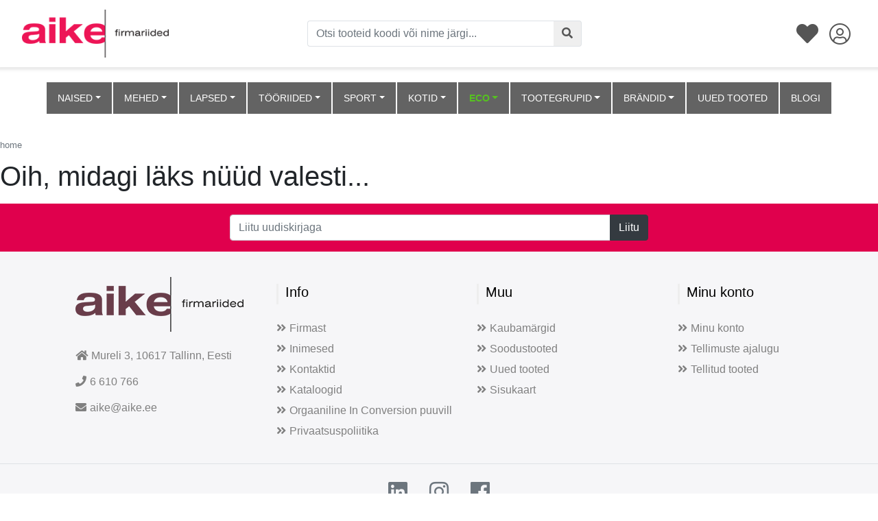

--- FILE ---
content_type: text/html; charset=UTF-8
request_url: https://www.aike.ee/et/a/id-0731-tepitud-jope-naistele
body_size: 28641
content:
<!DOCTYPE html>
<html dir="ltr" lang="et">
<head>
<title>Aike äri- ja reklaamrõivad</title>

<meta charset="UTF-8" />
<meta name="keywords" content="" />
<meta name="description" content="" />
<meta name="author" content="Aike äri- ja reklaamrõivad" />
<meta name="generator" content="ShopRoller.com" />

<meta property="og:type" content="website" />
<meta property="og:title" content="Aike äri- ja reklaamrõivad" />
<meta property="og:image" content="https://www.aike.ee/media/aike/ovidisain/aike-firmariided-3.png" />
<meta property="og:url" content="https://www.aike.ee/et/a/id-0731-tepitud-jope-naistele" />
<meta property="og:site_name" content="Aike äri- ja reklaamrõivad" />
<meta property="og:description" content="" />

<meta name="HandheldFriendly" content="True" />
<meta name="MobileOptimized" content="320" />
<meta name="viewport" content="width=device-width, initial-scale=1, minimum-scale=1, maximum-scale=1" />

<base href="https://www.aike.ee/" />

<link href="https://www.aike.ee/media/aike/ovidisain/aike_fav.gif" rel="icon" />


<link rel="stylesheet" href="https://cdnjs.cloudflare.com/ajax/libs/twitter-bootstrap/4.1.3/css/bootstrap.min.css">
<link rel="stylesheet" href="https://use.fontawesome.com/releases/v5.3.1/css/all.css">

<link href="https://cdn.shoproller.com/assets/fontawesome-pro-5.6.3/css/all.min.css" rel="stylesheet">

<script>
        window.dataLayer = window.dataLayer || [];
        function gtag() { dataLayer.push(arguments); }
        gtag('consent', 'default', {
            'ad_user_data': 'denied',
            'ad_personalization': 'denied',
            'ad_storage': 'denied',
            'analytics_storage': 'denied',
			'functionality_storage': 'denied',
			'personalization_storage': 'denied',
			'security_storage': 'granted',
            'wait_for_update': 2000,
        });
		gtag("set", "ads_data_redaction", true);
		gtag("set", "url_passthrough", true);
    </script>

    <!-- Google Tag Manager -->
    <script
        type="text/javascript"
    >(function(w,d,s,l,i){w[l]=w[l]||[];w[l].push({'gtm.start':
                new Date().getTime(),event:'gtm.js'});var f=d.getElementsByTagName(s)[0],
            j=d.createElement(s),dl=l!='dataLayer'?'&l='+l:'';j.async=true;j.src=
            'https://www.googletagmanager.com/gtm.js?id='+i+dl;f.parentNode.insertBefore(j,f);
        })(window,document,'script','dataLayer','GTM-WGGC36BJ');
    </script>
    <!-- End Google Tag Manager -->

<!-- CMP -->
<script id="cookieyes" type="text/javascript" src="https://cdn-cookieyes.com/client_data/caa7cb6564670a3929fa5e6b/script.js"></script>

<script src="https://code.jquery.com/jquery-1.9.1.min.js" integrity="sha256-wS9gmOZBqsqWxgIVgA8Y9WcQOa7PgSIX+rPA0VL2rbQ=" crossorigin="anonymous"></script>
<script src="https://code.jquery.com/jquery-migrate-1.0.0.js"></script>
<script>var $ = jQuery;</script>


<script src="https://www.aike.ee/skin/bigshop/../opencart_1.5.4.1/javascript/jquery/ui/jquery-ui-1.8.16.custom.min.js" type="text/javascript"></script>
<script src="https://www.aike.ee/skin/bigshop/../opencart_1.5.4.1/javascript/jquery/ui/external/jquery.cookie.js" type="text/javascript"></script>
<script src="https://www.aike.ee/skin/bigshop/../opencart_1.5.4.1/javascript/jquery/tabs.js" type="text/javascript"></script>
<script src="https://www.aike.ee/skin/bigshop/../opencart_1.5.4.1/javascript/common.js" type="text/javascript"></script>
<script src="https://www.aike.ee/skin/bigshop/../default/js/jQuery.equalHeights.js" type="text/javascript"></script>
<script src="https://www.aike.ee/skin/bigshop/../default/fancybox/jquery.fancybox-1.3.4.pack.js" type="text/javascript"></script>

<script src="https://www.aike.ee/skin/bigshop/../base2/bootstrap-notify-3.1.x/bootstrap-notify.min.js" type="text/javascript"></script>


<script src="https://www.aike.ee/skin/bigshop/../default/js/jquery.cycle.js" type="text/javascript"></script>
<script src="https://www.aike.ee/skin/bigshop/../default/js/roller.js" type="text/javascript"></script>
<script src="https://www.aike.ee/skin/bigshop/../default/js/jquery.rollerForm.js" type="text/javascript"></script>
<script src="https://www.aike.ee/skin/bigshop/../default/js/jquery.rollerAjaxForm.js" type="text/javascript"></script>
<script src="https://www.aike.ee/skin/bigshop/js/tk-common.js" type="text/javascript"></script>
<script src="https://www.aike.ee/skin/bigshop/js/jquery.matrix.js" type="text/javascript"></script>
<script src="https://www.aike.ee/skin/bigshop/js/dimensions.js" type="text/javascript"></script>
<script src="https://www.aike.ee/skin/bigshop/js/autocomplete.js" type="text/javascript"></script>
<script src="https://www.aike.ee/skin/bigshop/js/jquery.easing-1.3.min.js" type="text/javascript"></script>
<script src="https://www.aike.ee/skin/bigshop/js/cloud_zoom.js" type="text/javascript"></script>
<script src="https://www.aike.ee/skin/bigshop/js/jquery.dcjqaccordion.js" type="text/javascript"></script>
<script src="https://www.aike.ee/skin/bigshop/js/custom.js" type="text/javascript"></script>

<link href="//cdn.shoproller.com/assets/src-drawer-1.0/srcDrawer.css" rel="stylesheet">
<script src="//cdn.shoproller.com/assets/src-drawer-1.0/jquery.srcDrawer.js" type="text/javascript"></script>

<!-- Megamenu -->
<link href="https://www.aike.ee/media/aike/kujundus/megamenu/css/megamenu.css" rel="stylesheet">
<script src="https://www.aike.ee/media/aike/kujundus/megamenu/js/megamenu_plugins.js" type="text/javascript"></script>
<script src="https://www.aike.ee/media/aike/kujundus/megamenu/js/megamenu.js" type="text/javascript"></script>


<script src="https://www.aike.ee/media/aike/assets/filters-update.js" type="text/javascript"></script>



<script>
$(document).ready(function($){
    $('.megamenu').megaMenuCompleteSet({
        menu_speed_show : 100, // Time (in milliseconds) to show a drop down
        menu_speed_hide : 200, // Time (in milliseconds) to hide a drop down
        menu_speed_delay : 200, // Time (in milliseconds) before showing a drop down
        menu_effect : 'hover_fade', // Drop down effect, choose between 'click_fade', 'click_slide', 'hover_fade', 'hover_slide', etc.
        menu_click_outside : 1, // Clicks outside the drop down close it (1 = true, 0 = false)
        menu_show_onload : 0, // Drop down to show on page load (type the number of the drop down, 0 for none)
        menu_responsive:1 // 1 = Responsive, 0 = Not responsive
    });
});
</script>
<!-- / Megamenu -->



<style id="tk-theme-configurator-css" type="text/css">
</style>
<style id="tk-custom-css" type="text/css">
.btn-primary {
	background-color: #E0004D;
	border-color: #E0004D;
}
.btn-primary:hover,
.btn-primary:active {
	background-color: #E0004D !important;
	border-color: #E0004D !important;
	opacity: .65 !important;
}
.btn-primary:focus {
	box-shadow: 0 0 0 0.2rem rgba(207, 0, 0, .5);
}

.btn-outline-primary {
	color: #E0004D;
	border-color: #E0004D;
}
.btn-outline-primary:hover,
.btn-outline-primary:active {
	background-color: #E0004D !important;
	border-color: #E0004D !important;
	opacity: .65 !important;
}
.btn-outline-primary:focus {
	box-shadow: 0 0 0 0.2rem rgba(207, 0, 0, .5);
}

.sr-section-brand-list{
	max-width:300px;
}

.sr-component-product-card .card-body .product-sku,
.sr-component-product-card .card-body .product-name,
.sr-component-product-card .card-body .price{
	text-align: center;
}

.sr-component-product-card .card-body .product-name {
    padding: 0px 1rem;
    margin-bottom: 0;
}

/*
body.content-template-content-category .container-fluid{
	width:1700px;
	max-width:100%;
}*/

.image-wrap-aike {
    position: relative;
	min-height: 220px;
}

.porsche-filters-block-wrapper {
    margin: 0.5rem 0px !important;
}

/*
.logged-out-colors-aike .size-picker__item:nth-child(n+11), .logged-out-colors-aike .small-color-picker__item:nth-child(n+11) {
  display: none;
}*/


.logged-out-colors-aike .sr-component-small-color-picker,
.logged-out-colors-aike .sr-component-size-picker {
    width: 500px;
    max-width: 100%;
    display: flex;
    flex-wrap: wrap;
    justify-content: flex-start;
    flex-direction: row;
}

.logged-out-colors-aike .sr-component-small-color-picker > div,
.logged-out-colors-aike .sr-component-size-picker > div{
    margin: 5px 5px;
    flex-basis: 8%;
    height: auto;
}

.logged-out-colors-aike .small-color-picker__color{
    position: relative;
    display: flex;
    width: 100%;
    background-size: cover;
    margin-bottom: 0;
    padding-top: 100%;
    align-items: center;
    justify-content: center;
	height:auto;
}

.logged-out-colors-aike .sr-component-size-picker > div .size-picker__size{
	height: 40px;
    display: flex;
    border: 3px solid rgba(121, 121, 121, 0.141);
    font-size: .8rem;	
}

.sr-component-product-card .card-body {
    padding-bottom: 0.5rem;
    padding-top: 0.5rem;
}

.filters-content-mobile{
    max-width: 250px;
}


.sr-section-brand-list .btn-outline-primary {
    color: #636363;
    border-color: #636363;
}

.sr-section-brand-list .porsche-filtering-products .button {
    color: #636363;
}

.sr-section-brand-list .porsche-filtering-products .btn-outline-primary:hover, .sr-section-brand-list .porsche-filtering-products .btn-outline-primary:active {
    background-color: #636363 !important;
    border-color: #636363 !important;
    opacity: .85 !important;
}

.sr-section-brand-list .btn.btn-primary.box_filter-products {
    background: #636363;
    border-color: #636363;
    color: #fff;
}

.sr-section-brand-list .btn.btn-primary.box_filter-products a.button {
    color: #fff;
}

.sr-section-brand-list  .btn-primary:hover, .sr-section-brand-list  .btn-primary:active {
    background-color: #000 !important;
    border-color: #000 !important;
    opacity: .85 !important;
}

/*
.image-wrap-aike{
    position: relative;
    aspect-ratio: auto 3/4;
    overflow: hidden;
}

.image-wrap-aike .card-img-top {
    aspect-ratio: auto 3/4;
    position: absolute;
    left: 0px;
    top: 0px;
    height: 100%;
    width: auto;
    transform: translate(-50%, -50%);
    -moz-transform: translate(-50%, -50%);
    -webkit-transform: translate(-50%, -50%);
    -ms-transform: translate(-50%, -50%);
    left: 50%;
    top: 50%;
} */

.eco-label {
    background-color: #56c120;
    bottom: 50px;
    display: block;
    height: 21px;
    left: 1px;
    min-width: 85px;
    position: absolute;
    line-height: 110%;
    color: #fff;
}

.sr-section-product-info .product-info-wrapper{
    max-width: 49%;
    flex-basis: 49%;
}

.sr-section-product-info .product-images-wrapper-aike{
    max-width: 49%;
    flex-basis: 49%;
}

.size-picker__size {
    text-align: center;
    position: relative;
    display: block;
    width: auto;
    height: auto;
    background-color: #ffffff;
    border: 1px solid rgba(0, 0, 0, .05);
    /* width: 32px; */
    height: 32px;
    display: flex;
    align-items: center;
    justify-content: center;
    padding: 0px 0.5rem;
}

td.image.text-left{
	position:relative;
}

.article-label-onsale {
    font-size: 0;
    width: 100%;
    height: 100%;
    background-repeat: no-repeat;
    position: absolute;
    background-size: 60px;
}


.sr-component-product-card .card-body {
    color: #000000;
}

        .sidebar-srs-recent-products .products-container {
            max-width: 300px;
            font-family: Arial, sans-serif;
            margin: 0 auto;
        }

        .sidebar-srs-recent-products .product {
            display: flex;
            align-items: center;
            margin: 10px 0;
        }

        .sidebar-srs-recent-products .product img {
            width: 80px;
            height: 80px;
            object-fit: cover;
            margin-right: 10px;
        }

        .sidebar-srs-recent-products .product-info {
            flex-grow: 1;
        }

        .product-name {
            font-weight: bold;
        }

        .sidebar-srs-recent-products .product-price {
            color: grey;
        }
		
		.sidebar-srs-recent-products .widget-cookies-title {
			font-size: 1.1rem;
			font-weight: bold;
			margin: 1rem 0px;
			text-align: center;
		}
		
		.sidebar-srs-recent-products .product-sku {
			color: #6f6f6f;
			font-size: 12px;
			font-weight: 400;
			margin: 5px 0 0;
			text-decoration: none !important;		
		}
		
		.sidebar-srs-recent-products .product-name a{
			color: #333;
		}
		
		.sidebar-srs-recent-products .product-price a.btn{
			font-size: 12px;
			padding: 0.2rem 1rem;			
		}		

        /* Mobiili kohandus */
        @media (max-width: 480px) {
            .sidebar-srs-recent-products .product {
                flex-direction: column;
                align-items: center;
            }

            .sidebar-srs-recent-products .product img {
                margin-bottom: 10px;
                margin-right: 0;
            }
        }


/*  */

.container {
    max-width: 100%;
    width: 1540px;
}

.navbar-light .navbar-nav .nav-link {
    background-color: #636363;
    border-left: 1px solid #fff;
    border-right: 1px solid #fff;
    color: #fff;
    padding: 1rem 1rem;
}

.container-fluid {
    width: 1600px;
    max-width: 100%;
}

.megamenu > li.category-520 a.nav-link {
    background: #E0004D;
    color: #FFFFFF !important;
    font-weight: bold;
    border-radius: 0px;
}

.navbar-light .navbar-nav .nav-link:hover{
	background:#fff;
	color:#222;
}

.sr-section-menu-bar {
    margin-bottom: 1rem;
    padding-top: 7rem;
}

.megamenu > li.category-520 a:hover {
    background: #ed0000 !important;
}

.sr-section-top-bar {
    box-shadow: 0 0 4px 4px rgb(0 0 0 / 9%);
    z-index: 999;
    margin-bottom: 1rem;
    position: fixed;
    width: 100%;
    background: #fff;
    top: 0px;
}

.sr-section-menu-bar .navbar, .sr-section-menu-bar {
    background-color: #fff !important;
} 


.modal-dialog {
	min-width: 700px;
	min-height: 700px;
}
.modal,body.modal-open {
    padding-right: 0!important
}

body.modal-open {
    overflow: auto
}

body.scrollable {
    overflow-y: auto
}

.modal-footer {
	display: flex;
	justify-content: flex-start;
	
}
.modal-footer .btn {
		position: absolute;
		right: 10px;
	}

.modal-body img{
	width: 100% !important;
	height: 100% !important;
	object-fit: scale-down;
}

#img_container {
    position:relative;
    display:inline-block;
    text-align:center;
}

#img_container .button {
	display: none;
    position:absolute;
    bottom:50%;
    right:50%;
    width:100px;
    height:30px;
    margin: 0px -50px -15px 0px;
	color: white;
	cursor: pointer;
	transition: .9s ease;
}
#img_container:hover img {
	transition: .5s ease;
	-webkit-filter: brightness(50%);
	cursor: pointer;
}
#img_container:hover a {
	display: block !important;
}


.modal.image .modal-content{
	background: transparent;
}


	.added-to-cart:after {
  font-family: 'Font Awesome 5 Pro';
  content: "\f00c";
		padding-left: 8px;
}

.added-to-cart {
	background-color: #1ECD97 !important;
	transition: 0.8;
}

.add-to-cart-btn {
	transition: 0.8s;
}




.size-picker__size {
	min-width: 31px;
}
html, body {
    overflow-x: hidden;
}
body {
    position: relative;
}
.btn, .button:focus {
    outline: none;
  }
/* top-bar */

.top-bar-icon {
    color: #555555;
    padding: 8px;
}

.searchbar-button i{
    color: #555555;
}

.sr-section-top-bar input:focus{
    border-color: #E0004D;
    -webkit-box-shadow: inset 0 1px 1px rgba(0, 0, 0, .075), 0 0 6px #E0004D;
    box-shadow: inset 0 1px 1px rgba(0, 0, 0, .075), 0 0 6px #E0004D;
  }

  .sr-section-top-bar button:focus{
    border-color: #E0004D;
    -webkit-box-shadow: inset 0 1px 1px rgba(0, 0, 0, .075), 0 0 6px #E0004D;
    box-shadow: inset 0 1px 1px rgba(0, 0, 0, .075), 0 0 6px #E0004D;
  }
  .search-toggle {
    float: right;
    }
  

.sr-section-top-bar .navbar-brand img{
	height: 70px;
    margin-top: -15px;
    margin-bottom: -15px;
}

.sr-section-footer .navbar-brand img{
	width: 100%;
	height: auto;
}
/*
.sr-component-right-side-nav .sidenav {
    height: 100%;
  width: 0;
  position: fixed;
  z-index: 1;
  top: 0;
  right: 0;
  background-color: #f8f9fa;
  overflow-x: hidden;
  padding-top: 16px;
  z-index: 16;
}
*/
/*
.sr-component-left-side-nav .sidenav {
    height: 100%;
    width: 0;
    position: fixed;
    z-index: 1;
    top: 0;
    left: 0;
    background-color: #f8f9fa;
    overflow-x: hidden;
    transition: 0.5s;
    padding-top: 60px;
    z-index: 16;
  }
  */
  .sr-component-left-side-nav  .link-list a {
    padding: 8px 4px 8px 16px;
    font-size: 25px;
    color: #555555;
  }
  
  .sr-component-left-side-nav  .link-list a:hover {
    color: #b3b3b3;
  }
  
  
  #main {
    transition: margin-left .5s;
    padding: 16px;
  }
  
  @media screen and (max-height: 450px) {
    .sidenav {padding-top: 15px;}
    .sidenav a {font-size: 18px;}
  }

  .sr-component-left-side-nav .brand {
    position: absolute;
    top: 12px;
    left: 5px;
    font-size: 36px;
  }
  
  #overlay {
    position: fixed;
    display: none;
    width: 100%;
    height: 100%;
    top: 0;
    left: 0;
    right: 0;
    bottom: 0;
    background-color: rgba(0,0,0,0.5);
    z-index: 2;
    cursor: pointer;
  }

  .wrapper {
    display: block;
}

#sidebar {
    min-width: 250px;
    max-width: 250px;
    height: 100vh;
    position: fixed;
    top: 0;
    left: 0;
    /* top layer */
    z-index: 9999;
}

.overlay {
    display: none;
    position: fixed;
    /* full screen */
    width: 100vw;
    height: 100vh;
    /* transparent black */
    background: rgba(0, 0, 0, 0.7);
    /* middle layer, i.e. appears below the sidebar */
    z-index: 998;
    opacity: 0;
    /* animate the transition */
    transition: all 0.5s ease-in-out;
}

.side-nav-footer {
    position: absolute;
    bottom: 10px;
    left: 35%;
}

/* menu-bar */
.sr-section-menu-bar {
    background-color: #f6f6f8;
}
.sr-section-menu-bar .navbar {
    background-color: #f6f6f8;
    text-transform: uppercase;
}
/* breadcrumb */
.sr-component-breadcrumb .breadcrumb{
    background-color: #fff;
    font-size: 13px;    
}

.sr-component-breadcrumb-inside-container .breadcrumb{
    background-color: #fff;
    font-size: 13px;    
}

/* pagination */
.sr-component-pagination .page-link{
    color: #E0004D;
}
/* banner-2x2 */
.sr-section-banner-2x2 {
    background-color: #f6f6f8;
}
.sr-section-banner-2x2 .top {
    margin-bottom: 26px;
}

/* catalog */
.sr-section-catalog a {
    color: #555;
}

.sr-section-catalog a:hover {
    color: #F15A23;
}

/* footer */
.sr-section-footer{        
    background-color: #f6f6f8;
}

.sr-section-footer .container{
    margin-top: 31px;
}

.sr-section-footer h5 {
    padding-left: 10px;
    border-left: 3px solid #eeeeee;
    padding-bottom: 6px;
    margin-bottom: 20px;
    color: black;
}

.sr-section-footer a {
    color: #ffffff;
    text-decoration: none !important;
    background-color: transparent;
    -webkit-text-decoration-skip: objects;
}

.sr-section-footer ul.quick-links li a {
    color: gray;
}

.sr-section-footer ul.quick-links li {
    padding: 3px 0;
    -webkit-transition: .5s all ease;
    -moz-transition: .5s all ease;
    transition: .5s all ease;
}

.sr-section-footer ul.quick-links li:hover {
    text-decoration: underline;
}

.sr-section-footer ul.quick-links li a i {
    margin-right: 5px;
}

.sr-section-footer ul.quick-links li:hover a i {
    font-weight: 700;
}

@media (max-width:768px) {
    .footer h5 {
        padding-left: 0;
        border-left: transparent;
        padding-bottom: 0px;
        margin-bottom: 10px;
    }
}

.sr-section-footer  ul.contact{
    line-height: 2;
}

.sr-section-footer  img{
    margin-top: -10px;
}

.sr-section-footer-content {
    margin-left: 80px !important;
}
@media (max-width:768px) {
    .sr-section-footer-content {
        margin-left: 0 !important;
    }
}

/* brands */
.sr-section-bottom-brands img {        
    height: 48px;
    width: auto;
}

.sr-section-brands a {
    text-decoration: none;
}

/* product-info */
.sr-section-product-info {
    background-color: #f6f6f8;
}

.sr-section-product-info #thumbs img{
    cursor: pointer;
}

.sr-section-product-info .gallery-wrap .img-big-wrap img {
    height: auto;
    width: auto;
}

/* product-card */
.sr-component-product-card .card-body{
    padding-left: 0;
    text-align: center;
    color: #000;
}

/* title-center */
.sr-section-title-center h4{
    text-transform: uppercase;
}

/* catalog-page */
.sr-page-catalog .list-group .list-group-item {
    cursor: pointer;
}
.sr-page-catalog .sr-section-breadcrumb .container{
    padding-left: 0;
    margin-left: 0;
}

@media (max-width:768px) {
    .sr-page-catalog .select-options {
        text-align-last: right;
        border: none;
        color: #E0004D;
        font-weight: bold;
        box-shadow: none;
        padding-right: 0;
        background-color: transparent;
        -webkit-appearance: none; 
     -moz-appearance: none; 
      }
      .sr-page-catalog .select-options:focus {
        text-align-last: right;
        border: none;
        color: #E0004D;
        font-weight: bold;
        box-shadow: none;
        padding-right: 0;
        background-color: transparent;
        -webkit-appearance: none; 
     -moz-appearance: none; 
      }
}


/* GLOBAL CSS */
h1, h2, h3, h4, h5 {
    margin: 0;
}
img.grayscale {
    filter: url("data:image/svg+xml;utf8,<svg xmlns=\'https://www.w3.org/2000/svg\'><filter id=\'grayscale\'><feColorMatrix type=\'matrix\' values=\'0.3333 0.3333 0.3333 0 0 0.3333 0.3333 0.3333 0 0 0.3333 0.3333 0.3333 0 0 0 0 0 1 0\'/></filter></svg>#grayscale"); /* Firefox 10+, Firefox on Android */
    filter: grayscale(80%);
    -moz-filter: grayscale(80%);
    -ms-filter: grayscale(80%);
    -o-filter: grayscale(80%);
    filter: gray; /* IE6-9 */
    -webkit-filter: grayscale(80%); /* Chrome 19+, Safari 6+, Safari 6+ iOS */
}

img.grayscale:hover {
    filter: url("data:image/svg+xml;utf8,<svg xmlns=\'https://www.w3.org/2000/svg\'><filter id=\'grayscale\'><feColorMatrix type=\'matrix\' values=\'1 0 0 0 0, 0 1 0 0 0, 0 0 1 0 0, 0 0 0 1 0\'/></filter></svg>#grayscale");
    filter: grayscale(0%);
    -moz-filter: grayscale(0%);
    -ms-filter: grayscale(0%);
    -o-filter: grayscale(0%);
    filter: none ; /* IE6-9 */
    zoom:1; /* needed to trigger "hasLayout" in IE if no width or height is set */
    -webkit-filter: grayscale(0%); /* Chrome 19+, Safari 6+, Safari 6+ iOS */
}

.sr-required-field-mark {
    color: #E0004D;
    padding-right: 4px;
}

.main-color-red {
    color: #E0004D;
}
.main-color-black {
    color: black;
}
.bg-main-color-red {
    background-color: #E0004D;
}

.carousel-control-next-icon, .carousel-control-prev-icon {
    background-color: black;
    background-origin: content-box;
    padding: 5px;
    background-image: url(data:image/svg+xml;charset=utf8,%3Csvg xmlns='https://www.w3.org/2000/svg' fill='%23fff' viewBox='0 0 8 8'%3E%3Cpath d='M2.75 0l-1.5 1.5 2.5 2.5-2.5 2.5 1.5 1.5 4-4-4-4z'/%3E%3C/svg%3E);
}

/**
MODAL-DIALOG
.modal-dialog {
    width: 100%;
    height: 100%;
    margin: 0;
    padding: 0;
  }
  
  .modal-content {
    height: auto;
    min-height: 100%;
    border-radius: 0;
  }
**/
.tk-admin-new-slot p {
	font-size: 12px;
	max-width: 200px;
}

.data-table .table-head{
	background: #f6f6f8;
}

.bottom-brands img {
	height: 35px;	
}
/*
#wpadminbar {
	position: unset !important;	
}*/

@media only screen and (max-width: 768px) {
		#wpadminbar {
			display: none;
		}
	}


a span {
 z-index: -1;	
}

#left-side-nav {
	z-index: 9999;
}
.col .mini-box {
	text-align: center;
}
@media all and (max-width: 699px) and (min-width: 520px), (min-width: 1151px) {
	.autoplay .carousel-control-prev {
    left: -75px;
}
.autoplay .carousel-control-next {
	right: -75px;
}

.autoplay .carousel-control-next-icon, .carousel-control-prev-icon {
    background-color: black;
    background-origin: content-box;
    padding: 5px;
	width: 30px;
    height: 30px;
    background-image: url(data:image/svg+xml;charset=utf8,%3Csvg xmlns='https://www.w3.org/2000/svg' fill='%23fff' viewBox='0 0 8 8'%3E%3Cpath d='M2.75 0l-1.5 1.5 2.5 2.5-2.5 2.5 1.5 1.5 4-4-4-4z'/%3E%3C/svg%3E);
}
}

.carousel-control-next-icon, .carousel-control-prev-icon {
    background-color: black;
    background-origin: content-box;
    padding: 5px;
    background-image: url(data:image/svg+xml;charset=utf8,%3Csvg xmlns='https://www.w3.org/2000/svg' fill='%23fff' viewBox='0 0 8 8'%3E%3Cpath d='M2.75 0l-1.5 1.5 2.5 2.5-2.5 2.5 1.5 1.5 4-4-4-4z'/%3E%3C/svg%3E);
}

.main-section{
	background-color: #F8F8F8;
	margin-top:50px;
}
.left-side-nav-wrapper {
	overflow-y: auto;
	overflow-x: hidden;
	height: 92%;
}
@media (max-width: 576px){
	.cart-content-wrapper { overflow-y: auto; overflow-x: hidden; max-height: 88%;  }
}
@media only screen and (min-width: 1025px) {
	.menu-cart-items {
		overflow-y: auto;
		overflow-x: hidden;
		max-height: 450px;
	}
}
.cart-dropdown-1{
	float:right;
}
.cart-dropdown-1 .dropdown-menu{
	padding:20px;
	top:60px !important;
	width:350px !important;
	left:-290px !important;
	box-shadow: rgb(0, 0, 0) 1px 30px 200px -45px;
}
.total-header-section{
	border-bottom:1px solid #d2d2d2;
}
.total-section p{
	margin-bottom:20px;
}
.cart-detail{
	padding:15px 0px;
}
.cart-detail-img img{
	width:100%;
	height:100%;
}
.cart-detail-product p{
	margin:0px;
	color:#000;
	font-weight:500;
}
.cart-detail .price{
	font-size:12px;
	margin-right:10px;
	font-weight:500;
}
.cart-detail .count{
	color:#C2C2DC;
}
.checkout{
	border-top:1px solid #d2d2d2;	
	padding-top: 15px;
}
.checkout .btn-primary{
	border-radius:50px;
	height:50px;
}
.cart-dropdown-1 .dropdown-menu:before{
  content: " ";
  position:absolute;
  top:-20px;
  right:20px;
  border:10px solid transparent;
  border-bottom-color:#f6f6f8; 
}



.cart-dropdown-1 .main-badge {
	position: absolute;
    top: -7px;
    right: -5px;
    padding: 3px 6px;
    opacity: 0.95;
}

.cart-dropdown-1 .inner-badge {
	position: absolute;
	top: -7px;
}


.list-group-item-action:hover {
	cursor: pointer;
}

.sr-section-product-info img.expand { width: 10em; }

.nav-item li:hover> a {
	font-weight: bold;
}


.megamenu_container {
	    background: #f6f6f8;
    border: none;
    box-shadow: none;
}

.megamenu > li > a {
	font-size: 14px;
    text-shadow: none !important;
}

/* Christmas menu item */
.megamenu > li.category-520 a {
	background: #E0004D;
    color: #FFFFFF !important;
    font-weight: bold;
    border-radius: 10px;
}
.megamenu > li.category-520 a:hover {
	background: #ed0000;
}


.dropdown_fullwidth {
	border: 1px solid #e9e9e9;
	background-color: #f6f6f8;
	-webkit-box-shadow: 10px 50px 79px 1px rgba(0,0,0,0.2);
	-moz-box-shadow: 10px 50px 79px 1px rgba(0,0,0,0.2);
	box-shadow: 10px 50px 79px 1px rgba(0,0,0,0.2);
}
.dropdown_fullwidth a:hover {
	font-size: 14px;
    text-decoration: underline !important;
}

.dropdown_2columns {
	width: unset !important;
	background-color: #f6f6f8;
	-webkit-box-shadow: 10px 50px 79px 1px rgba(0,0,0,0.2);
	-moz-box-shadow: 10px 50px 79px 1px rgba(0,0,0,0.2);
	box-shadow: 10px 50px 79px 1px rgba(0,0,0,0.2);
}
.sr-section-banner-2x2 img {
	width: 555px;
	height: 100%;
}

.sr-section-title-center .title-center-list  li:last-child {
  position: absolute;
  top: 0;
  right: 0;
}
.sr-section-title-center .title-center-list {
  position: relative;
  padding: 0;
  margin: 0;
  display: flex;
  flex-direction: row;
  justify-content: center;
  align-items: center;
}
.sr-section-title-center .title-center-list li {
  display: flex;
}

.video-container {
    float: none;
    clear: both;
    width: 100%;
    position: relative;
    padding-bottom: 56.25%;
    padding-top: 25px;
    height: 0;
}

.video-container iframe {
    position: absolute;
    top: 0;
    left: 0;
    width: 100%;
    height: 100%;
}

.sr-component-big-color-picker .table-container{ 
    overflow: auto;
}
.sr-component-big-color-picker table{
    text-align: center;
}
.sr-component-big-color-picker .amount {
    background-color: #F6F6F6;
}

/* .sr-component-big-color-picker .form-control:focus {
    outline: 2px solid #E0004D;
    box-shadow: inset 0 1px 1px rgba(0, 0, 0, 0.075), 0 0 8px rgba(255, 0, 0, 0.6);
    background-color: #FFFBF8;
} */

.sr-component-big-color-picker .valuedInput {
    outline: 2px solid #E0004D;
    -moz-outline-radius: 10px;
    box-shadow: inset 0 1px 1px rgba(0, 0, 0, 0.075), 0 0 8px rgba(255, 0, 0, 0.6);
    background-color: #FFFBF8 !important;
}

.big-color-picker__item {
    display: inline-block;
	border: 4px solid rgba(121, 121, 121, 0.141) !important
}

.big-color-picker__item label{
	margin-bottom: 0;
}

.big-color-picker__item {
    margin-left: 10px;
}

.big-color-picker__item:hover {
    cursor: pointer;
}

.big-color-picker__input {
    display: none;
}

.big-color-picker__input:checked+.big-color-picker__color:after {
    content: "";
}

.big-color-picker__input:disabled+.big-color-picker__color {
    opacity: 0.5;
}

.big-color-picker__input:disabled+.big-color-picker__color:hover {
    cursor: not-allowed;
}

.big-color-picker__color {
    position: relative;
    display: block;
    width: 32px;
    height: 32px;
	background-size: cover;
}

.big-color-picker__color:hover {
    cursor: pointer;
}

.sr-component-big-color-picker .disabled-color:hover{
    cursor: default;
}

#deleteRow:hover {
    cursor: pointer;
}

.sr-component-big-color-picker table th{
    background-color: #f6f6f6;
}

.sr-component-big-color-picker table tr:hover{
    background-color: #ffffff;
}

.tere {
    background: rgba(121, 121, 121, 0.141) !important;    
}

.tere:hover {
    cursor: default;
}

.small-color-picker {
    font-size: 0;
}

.small-color-picker__item {
    display: inline-block;
	margin: auto;
    margin-right: 10px;
	margin-bottom: 0.5rem;
	border: 4px solid rgba(121, 121, 121, 0.141);
}

.small-color-picker__item:hover {
    cursor: pointer;
}

.small-color-picker__input {
    display: none;
}

.small-color-picker__input:checked+.small-color-picker__color:after {
    content: "";
}

.small-color-picker__input:disabled+.small-color-picker__color {
    opacity: 0.5;
}

.small-color-picker__input:disabled+.small-color-picker__color:hover {
    cursor: not-allowed;
}

.small-color-picker__color {
    position: relative;
    display: block;
    width: 32px;
    height: 32px;
	background-size: cover;
	margin-bottom: 0;
}

.small-color-picker__color:hover {
    cursor: pointer;
}

.small-color-picker__color:after {
    pointer-events: none;
    position: absolute;
    top: -2px;
    left: -2px;
    width: calc(100% + 4px);
    height: calc(100% + 4px);
    outline: 2px solid #E0004D;
    content: none;
}

.size-picker__item {
    display: inline-block;
}

.size-picker__item +.size-picker__item {
    margin-left: 10px;
}

.size-picker__item:hover {
    cursor: pointer;
}

.size-picker__input {
    display: none;
}

.size-picker__input:checked+.size-picker__size:after {
    content: "";
}

.size-picker__input:disabled+.size-picker__size {
    opacity: 0.5;
}

.size-picker__input:disabled+.size-picker__size:hover {
    cursor: not-allowed;
}

.size-picker__size {
    text-align: center;
    position: relative;
    display: block;
    width: auto;
    height: auto;
    background-color: #ffffff;
    border: 1px solid rgba(0, 0, 0, .05);
}

.size-picker__size:hover {
    cursor: pointer;
}

.size-picker__size:after {
    pointer-events: none;
    position: absolute;
    top: -2px;
    left: -2px;
    width: calc(100% + 4px);
    height: calc(100% + 4px);
    outline: 2px solid #E0004D;
    content: none;
}






.column {
  float: left;
  width: 50%;
  padding: 10px;
}

/* Clear floats after the columns */
.row:after {
  content: "";
  display: table;
  clear: both;
}





#menu { -webkit-box-sizing: border-box; -moz-box-sizing: border-box; box-sizing: border-box; background:url(../image/menu.png) left top repeat #444; margin-bottom:15px; height:auto; padding:0px 5px; border-radius:5px; -webkit-border-radius:5px; -moz-border-radius:5px;overflow:visible; clear:both; display:inline-block; width:100%;}
li.home { margin:0 0 0 5px; }
li.home a { display:block; height:35px!important; line-height:35px!important; padding:5px 5px 0 5px!important; }

li.home a span { background:url(../image/home-icon.png) center center no-repeat; display:block; width:30px; height:30px; text-indent:-9999px; }
#menu ul { list-style: none; margin: 0; padding: 0;}
#menu > ul > li { position: relative; float: left; z-index:1010; padding:0px 5px 0px 0px; }
#menu > ul > li > a { font-size:13px; color: #fff; line-height:40px; text-decoration: none; display: block; padding:0px 10px 0px 10px; z-index: 1009; position: relative; font-weight:bold; }
#menu > ul > li:hover > a {color:#fff; background:#F15A23; }
#menu > ul > li > div { display: none; background:#F15A23; position: absolute; z-index:1008; padding: 5px; border-radius:0px 0px 4px 4px; -webkit-border-radius:0px 0px 4px 4px; -moz-border-radius:0px 0px 4px 4px; margin-left:0 !important;}
#menu > ul > li > div > ul > li > div { display:none; }
#menu > ul > li:hover > div { display: table; box-shadow: 0px 4px 8px rgba(0, 0, 0, 0.4); }
#menu > ul > li > div > ul { display: table-cell; }
#menu > ul > li ul + ul { padding-left: 20px; }
#menu > ul > li ul > li > a {background:url(../image/bullet-1.png) -10px center no-repeat; text-decoration: none; font-size:12px; padding:4px; display: block; white-space: nowrap; min-width: 120px; -moz-transition:all 0.3s ease 0s; transition:all 0.3s ease 0s; -webkit-transition:all 0.3s ease 0s}
#menu > ul > li ul > li > a:hover {background:url(../image/bullet-1.png) right center no-repeat; font-weight:bold; -moz-transition:all 0.3s ease 0s; transition:all 0.3s ease 0s; -webkit-transition:all 0.3s ease 0s;}
#menu > ul > li > div > ul > li > a { color:#fff; }
@media (max-width: 576px){
	.sr-section-banner-2x2 .mini-box img {
		width: 345px !important;
		height: 100%;
	}
	.sr-section-banner-2x2 .mini-box p {
		text-align: center;	
	}
}
.product-info-wrapper {
	padding-left: 0 !important;
}
@media (max-width: 576px){
	.product-info-wrapper {
		padding-left: 15px !important;
	}
}
/*
 * Standard css
 */

/* colors */
.color-1 {
	color: #E0004D !important;
}

/* section title-1 */
@media (max-width: 576px)
{
	.srs-title-1 h1 { text-align: center;  }
}


/*
 * Client specific css
 */

/* section title-1 */
.srs-title-1 { margin-top: 1rem !important; }
.srs-title-1 h1 { font-size: 1.75rem; color: #E0004D;  }






.just-padding {
    padding: 15px;
}

.list-group.list-group-root {
    padding: 0;
    overflow: hidden;
}

.list-group.list-group-root .list-group {
    margin-bottom: 0;
}

.list-group.list-group-root .list-group-item {
    border-radius: 0;
    border-width: 1px 0 0 0;
}

.list-group.list-group-root > .list-group-item:first-child {
    border-top-width: 0;
}

.list-group.list-group-root > .list-group > .list-group-item {
    padding-left: 30px;
}

.list-group.list-group-root > .list-group > .list-group > .list-group-item {
    padding-left: 45px;
}

.list-group-item .glyphicon {
    margin-right: 5px;
}









/* FANCY CSS */

.product-question-popup-page .contact-f{
	text-align: center;
    box-sizing: border-box;
    padding-bottom: 20px;
}

#productQuestionForm .buttons {
	padding-top: 16px;
}

.product-question-popup-page .contact-f h1 {
	font: bold 25px "Raleway", Helvetica, sans-serif;
    color: #E0004D;
    text-transform: uppercase;
    margin: 0;
    padding-top: 20px;
    text-align: left;
    padding-left: 40px;
    border-bottom: 1px solid #eee;
    box-sizing: border-box;
    padding-bottom: 10px;
    background: #f6f6f8;
    margin-bottom: 10px;
}

form#productQuestionForm input, form#productQuestionForm textarea{
    border: 2px solid #e4e3e3;
/*    width: 90%; */
/*    padding: 10px 5px; */
/*    outline: none; */
/*    box-sizing: border-box; */
    font-size: 14px;
    font-family: Raleway;	
}

form#productQuestionForm .button {
    width: 90%;
    box-sizing: border-box;
    border-radius: 0px;
    background: #E0004D;
    color: #fff;
    margin-top: 15px;
    padding: 12px 0px;
    text-transform: uppercase;
    border: 0;
	padding: 8px;
}



.product-question-popup-page  form#productQuestionForm br{
	display:none;	
}

.product-question-popup-page  form#productQuestionForm .label {
    white-space: normal;
    display: inline-block;
    padding: 9px 22px;
    display: block;
    color: #262626;
    font-family: raleway;
    text-align: left;
/*    width: 95%; */
    clear: both;
    margin: 0 auto;
    box-sizing: border-box;
    font-size: 14px;
}

.product-question-popup-page  form#productQuestionForm textarea{
    height: 80px;
}

.product-question-popup-page #tellimiskeskus-badge{
	display:none;	
}


.teamTable {
	width: 100%;
}
.teamTable td {
	width: 33%;
	vertical-align: top;
}
@media (max-width: 576px) {
	.teamTable td {
		width: 100%;
		float: left;
		margin-top: 1rem;
		text-align: center;
	}
}







/*
 * FancyBox - jQuery Plugin
 * Simple and fancy lightbox alternative
 *
 * Examples and documentation at: https://fancybox.net
 * 
 * Copyright (c) 2008 - 2010 Janis Skarnelis
 * That said, it is hardly a one-person project. Many people have submitted bugs, code, and offered their advice freely. Their support is greatly appreciated.
 * 
 * Version: 1.3.4 (11/11/2010)
 * Requires: jQuery v1.3+
 *
 * Dual licensed under the MIT and GPL licenses:
 *   https://www.opensource.org/licenses/mit-license.php
 *   https://www.gnu.org/licenses/gpl.html
 */

#fancybox-loading {
	position: fixed;
	top: 50%;
	left: 50%;
	width: 40px;
	height: 40px;
	margin-top: -20px;
	margin-left: -20px;
	cursor: pointer;
	overflow: hidden;
	z-index: 1104;
	display: none;
}

#fancybox-loading div {
	position: absolute;
	top: 0;
	left: 0;
	width: 40px;
	height: 480px;
	background-image: url('/skin/default/fancybox/fancybox.png');
}

#fancybox-overlay {
	position: absolute;
	top: 0;
	left: 0;
	width: 100%;
	z-index: 1100;
	display: none;
}

#fancybox-tmp {
	padding: 0;
	margin: 0;
	border: 0;
	overflow: auto;
	display: none;
}

#fancybox-wrap {
	position: absolute;
	top: 0;
	left: 0;
	padding: 20px;
	z-index: 1101;
	outline: none;
	display: none;
}

#fancybox-outer {
	position: relative;
	width: 100%;
	height: 100%;
	background: #fff;
}

#fancybox-content {
	width: 0;
	height: 0;
	padding: 0;
	outline: none;
	position: relative;
	overflow: hidden;
	z-index: 1102;
	border: 0px solid #fff;
}

#fancybox-hide-sel-frame {
	position: absolute;
	top: 0;
	left: 0;
	width: 100%;
	height: 100%;
	background: transparent;
	z-index: 1101;
}

#fancybox-close {
	position: absolute;
	top: -15px;
	right: -15px;
	width: 30px;
	height: 30px;
	background: transparent url('/skin/default/fancybox/fancybox.png') -40px 0px;
	cursor: pointer;
	z-index: 1103;
	display: none;
}

#fancybox-error {
	color: #444;
	font: normal 12px/20px Arial;
	padding: 14px;
	margin: 0;
}

#fancybox-img {
	width: 100%;
	height: 100%;
	padding: 0;
	margin: 0;
	border: none;
	outline: none;
	line-height: 0;
	vertical-align: top;
}

#fancybox-frame {
	width: 100%;
	height: 100%;
	border: none;
	display: block;
}

#fancybox-left, #fancybox-right {
	position: absolute;
	bottom: 0px;
	height: 100%;
	width: 35%;
	cursor: pointer;
	outline: none;
	background: transparent url('/skin/default/fancybox/blank.gif');
	z-index: 1102;
	display: none;
}

#fancybox-left {
	left: 0px;
}

#fancybox-right {
	right: 0px;
}

#fancybox-left-ico, #fancybox-right-ico {
	position: absolute;
	top: 50%;
	left: -9999px;
	width: 30px;
	height: 30px;
	margin-top: -15px;
	cursor: pointer;
	z-index: 1102;
	display: block;
}

#fancybox-left-ico {
	background-image: url('/skin/default/fancybox/fancybox.png');
	background-position: -40px -30px;
}

#fancybox-right-ico {
	background-image: url('/skin/default/fancybox/fancybox.png');
	background-position: -40px -60px;
}

#fancybox-left:hover, #fancybox-right:hover {
	visibility: visible; /* IE6 */
}

#fancybox-left:hover span {
	left: 20px;
}

#fancybox-right:hover span {
	left: auto;
	right: 20px;
}

.fancybox-bg {
	position: absolute;
	padding: 0;
	margin: 0;
	border: 0;
	width: 20px;
	height: 20px;
	z-index: 1001;
}

#fancybox-bg-n {
	top: -20px;
	left: 0;
	width: 100%;
	background-image: url('/skin/default/fancybox/fancybox-x.png');
}

#fancybox-bg-ne {
	top: -20px;
	right: -20px;
	background-image: url('/skin/default/fancybox/fancybox.png');
	background-position: -40px -162px;
}

#fancybox-bg-e {
	top: 0;
	right: -20px;
	height: 100%;
	background-image: url('/skin/default/fancybox/fancybox-y.png');
	background-position: -20px 0px;
}

#fancybox-bg-se {
	bottom: -20px;
	right: -20px;
	background-image: url('/skin/default/fancybox/fancybox.png');
	background-position: -40px -182px; 
}

#fancybox-bg-s {
	bottom: -20px;
	left: 0;
	width: 100%;
	background-image: url('/skin/default/fancybox/fancybox-x.png');
	background-position: 0px -20px;
}

#fancybox-bg-sw {
	bottom: -20px;
	left: -20px;
	background-image: url('/skin/default/fancybox/fancybox.png');
	background-position: -40px -142px;
}

#fancybox-bg-w {
	top: 0;
	left: -20px;
	height: 100%;
	background-image: url('/skin/default/fancybox/fancybox-y.png');
}

#fancybox-bg-nw {
	top: -20px;
	left: -20px;
	background-image: url('/skin/default/fancybox/fancybox.png');
	background-position: -40px -122px;
}

#fancybox-title {
	font-family: Helvetica;
	font-size: 12px;
	z-index: 1102;
}

.fancybox-title-inside {
	padding-bottom: 10px;
	text-align: center;
	color: #333;
	background: #fff;
	position: relative;
}

.fancybox-title-outside {
	padding-top: 10px;
	color: #fff;
}

.fancybox-title-over {
	position: absolute;
	bottom: 0;
	left: 0;
	color: #FFF;
	text-align: left;
}

#fancybox-title-over {
	padding: 10px;
	background-image: url('/skin/default/fancybox/fancy_title_over.png');
	display: block;
}

.fancybox-title-float {
	position: absolute;
	left: 0;
	bottom: -20px;
	height: 32px;
}

#fancybox-title-float-wrap {
	border: none;
	border-collapse: collapse;
	width: auto;
}

#fancybox-title-float-wrap td {
	border: none;
	white-space: nowrap;
}

#fancybox-title-float-left {
	padding: 0 0 0 15px;
	background: url('/skin/default/fancybox/fancybox.png') -40px -90px no-repeat;
}

#fancybox-title-float-main {
	color: #FFF;
	line-height: 29px;
	font-weight: bold;
	padding: 0 0 3px 0;
	background: url('/skin/default/fancybox/fancybox-x.png') 0px -40px;
}

#fancybox-title-float-right {
	padding: 0 0 0 15px;
	background: url('/skin/default/fancybox/fancybox.png') -55px -90px no-repeat;
}

/* IE6 */

.fancybox-ie6 #fancybox-close { background: transparent; filter: progid:DXImageTransform.Microsoft.AlphaImageLoader(src='/skin/default/fancybox/fancy_close.png', sizingMethod='scale'); }

.fancybox-ie6 #fancybox-left-ico { background: transparent; filter: progid:DXImageTransform.Microsoft.AlphaImageLoader(src='/skin/default/fancybox/fancy_nav_left.png', sizingMethod='scale'); }
.fancybox-ie6 #fancybox-right-ico { background: transparent; filter: progid:DXImageTransform.Microsoft.AlphaImageLoader(src='/skin/default/fancybox/fancy_nav_right.png', sizingMethod='scale'); }

.fancybox-ie6 #fancybox-title-over { background: transparent; filter: progid:DXImageTransform.Microsoft.AlphaImageLoader(src='/skin/default/fancybox/fancy_title_over.png', sizingMethod='scale'); zoom: 1; }
.fancybox-ie6 #fancybox-title-float-left { background: transparent; filter: progid:DXImageTransform.Microsoft.AlphaImageLoader(src='/skin/default/fancybox/fancy_title_left.png', sizingMethod='scale'); }
.fancybox-ie6 #fancybox-title-float-main { background: transparent; filter: progid:DXImageTransform.Microsoft.AlphaImageLoader(src='/skin/default/fancybox/fancy_title_main.png', sizingMethod='scale'); }
.fancybox-ie6 #fancybox-title-float-right { background: transparent; filter: progid:DXImageTransform.Microsoft.AlphaImageLoader(src='/skin/default/fancybox/fancy_title_right.png', sizingMethod='scale'); }

.fancybox-ie6 #fancybox-bg-w, .fancybox-ie6 #fancybox-bg-e, .fancybox-ie6 #fancybox-left, .fancybox-ie6 #fancybox-right, #fancybox-hide-sel-frame {
	height: expression(this.parentNode.clientHeight + "px");
}

#fancybox-loading.fancybox-ie6 {
	position: absolute; margin-top: 0;
	top: expression( (-20 + (document.documentElement.clientHeight ? document.documentElement.clientHeight/2 : document.body.clientHeight/2 ) + ( ignoreMe = document.documentElement.scrollTop ? document.documentElement.scrollTop : document.body.scrollTop )) + 'px');
}

#fancybox-loading.fancybox-ie6 div	{ background: transparent; filter: progid:DXImageTransform.Microsoft.AlphaImageLoader(src='/skin/default/fancybox/fancy_loading.png', sizingMethod='scale'); }

/* IE6, IE7, IE8 */

.fancybox-ie .fancybox-bg { background: transparent !important; }

.fancybox-ie #fancybox-bg-n { filter: progid:DXImageTransform.Microsoft.AlphaImageLoader(src='/skin/default/fancybox/fancy_shadow_n.png', sizingMethod='scale'); }
.fancybox-ie #fancybox-bg-ne { filter: progid:DXImageTransform.Microsoft.AlphaImageLoader(src='/skin/default/fancybox/fancy_shadow_ne.png', sizingMethod='scale'); }
.fancybox-ie #fancybox-bg-e { filter: progid:DXImageTransform.Microsoft.AlphaImageLoader(src='/skin/default/fancybox/fancy_shadow_e.png', sizingMethod='scale'); }
.fancybox-ie #fancybox-bg-se { filter: progid:DXImageTransform.Microsoft.AlphaImageLoader(src='/skin/default/fancybox/fancy_shadow_se.png', sizingMethod='scale'); }
.fancybox-ie #fancybox-bg-s { filter: progid:DXImageTransform.Microsoft.AlphaImageLoader(src='/skin/default/fancybox/fancy_shadow_s.png', sizingMethod='scale'); }
.fancybox-ie #fancybox-bg-sw { filter: progid:DXImageTransform.Microsoft.AlphaImageLoader(src='/skin/default/fancybox/fancy_shadow_sw.png', sizingMethod='scale'); }
.fancybox-ie #fancybox-bg-w { filter: progid:DXImageTransform.Microsoft.AlphaImageLoader(src='/skin/default/fancybox/fancy_shadow_w.png', sizingMethod='scale'); }
.fancybox-ie #fancybox-bg-nw { filter: progid:DXImageTransform.Microsoft.AlphaImageLoader(src='/skin/default/fancybox/fancy_shadow_nw.png', sizingMethod='scale'); }

/*
 * Sections
 */

/* srs-newsletter-signup-1 */
.srs-newsletter-signup-1 {
	margin-top: 1rem !important;
	background: #E0004D !important;
}
.srs-newsletter-signup-1 .form-control:focus {
	border-color: initial !important;
	box-shadow: none !important;
}
.srs-newsletter-signup-1 + .sr-section-footer {
	margin-top: 0 !important;
}

/* srs-video-banner-fw */
.srs-video-banner-fw {
	position: relative;
}
.srs-video-banner-fw .sre-content {
	position: absolute;
	width: 100%;
	height: 100%;
	display: flex;
	flex-direction: column;
	align-items: center;
	justify-content: center;
	text-align: center;
	z-index: 1;
}
.srs-video-banner-fw .sre-content .btn {
	margin-top: 1rem;
}
.srs-video-banner-fw .sre-content p {
	background-color: rgba(255, 255, 255, 0.75);
	padding: .75rem;
	font-size: 1.5rem;
}
.srs-video-banner-fw .sre-video {
	position: relative;
	width: 100%;
	overflow: hidden;
}
.srs-video-banner-fw iframe {
	position: absolute;
	width: 100vw;
	height: 100vh;
	top: 50%;
	left: 50%;
	transform: translate(-50%, -50%);
}

/* Main menu > ECO bold and green */
.megamenu .category-544 > a {
	color: #56c120 !important;
    font-weight: bold;
}
.megamenu .category-544 .dropdown_container {
	background-color: #56c120;
}
.megamenu .category-544 .dropdown_container a {
	color: #fff !important;
}

/* Sections */
.srs-content-2col-imgleft .row > div:first-child p {
	padding: 0 !important;
	margin: 0 !important;
}
.srs-content-2col-imgleft .row > div:first-child img {
	max-width: 100%;
	height: auto;
}

.srs-content-2col-imgright .row > div:nth-child(2) p {
	padding: 0 !important;
	margin: 0 !important;
}
.srs-content-2col-imgright .row > div:nth-child(2) img {
	max-width: 100%;
	height: auto;
}


/* Catalog */
.sr-section-catalog ul.row {
    gap: 20px;
    display: grid;
    grid-template-columns: 1fr 1fr 1fr 1fr 1fr;
}

.sr-section-catalog ul.row > li {
    border: 2px solid #fff;
    padding: 0 !important;
    flex-basis: 100%;
    max-width: 100%;	
}

.sr-section-catalog ul.row > li:hover {
    border: 2px solid #333;
}

.sr-section-catalog ul.row > li .sr-component-product-card{
	width: 100% !important;	
}

.sr-component-product-card .card-body .wishlist{
    width: 32px;
    height: 32px;
    position: absolute;
    right: 5px;
    margin-top: -2rem;
    overflow: hidden;
}

.sr-component-product-card .card-body .wishlist img{
    position: absolute;
    width: 18px;
    top: 8px;
}

.sr-component-product-card .card-body .wishlist img.wishlist-on-hover{
    opacity:0;
}

.sr-component-product-card .card-body .wishlist:hover img.wishlist-on-hover,
.sr-component-product-card .card-body .wishlist .wishlist-btn-grid.wishlist-added img.wishlist-on-hover
{
    opacity:1;
}

.sr-component-product-card .card-body .product-sku {
    color: #6f6f6f;
    font-size: 14px;
    font-weight: 400;
    margin: 5px 0 0;
    text-decoration: none !important;
}

.sr-section-catalog ul.row > li .sr-component-product-card a{
	text-decoration:none;
}

.sr-component-product-card .card-body .product-name {
	font-size: 15px;
    font-weight: bold;
    color: #000;
    padding-right: 1rem;
    line-height: 110%;
    margin: 0.2rem 0px
}

.sr-component-product-card .card-body .price .price-old{
    text-decoration: line-through;
}


.bottom-brands .flex-fill{
    flex: inherit !important;
}

.sr-section-bottom-brands .bottom-brands{

}

.sidebar-block-porsche .sidebar-heading-block {
    display: flex;
    position: relative;
    justify-content: space-between;
    width: 100%;
    text-decoration: none;
    border: 0px;
    outline: 0px;
    gap: 24px;
    background: transparent;
    cursor: pointer;
    text-align: left;
    color: rgb(1, 2, 5);
    overflow-wrap: break-word;
    hyphens: auto;
    padding: 8px 0px;
}
	
.sidebar-heading-block .icons img{
	position:absolute;
	top: 8px;	
}
	

.sidebar-heading-block .icons {
    width: 24px;
}	
	
.sidebar-content-block ul li a, .sidebar-content-block {
    overflow-wrap: break-word;
}	
	
.sidebar-content-block .active-text {
	font-weight:bold;
}
	
.sidebar-content-block ul ul{
	display:none;
}
	
.sidebar-content-block ul li.open ul{
	display:block;
}
	
.sidebar-content-block ul ul {
    display: none;
    padding-left: 20px;
    margin: 10px 0px;
}

	
	.sidebar-content-block ul li a{
    	display: flex;
    	justify-content: space-between;
	}	

.sidebar-content-block ul li span.sidebar-arrow{
	transform: rotate3d(0, 0, 1, 0deg);
	transition: all .3s;
}

.sidebar-content-block ul li.open span.sidebar-arrow{
	transform: rotate3d(0, 0, 1, 180deg);
}


.sidebar-content-block  {
    height: 0;
    overflow: hidden;
	opacity:0;
	transition: all .3s;
}

.sidebar-block-porsche.active .sidebar-content-block  {
    height: auto;
    opacity: 1;
    overflow: hidden;
    max-height: 320px;
    overflow-y: auto;
}

.sidebar-block-porsche span.icons img:nth-child(2){
	opacity:0;
	transform: rotate3d(0, 0, 1, 90deg);		
}

.sidebar-block-porsche.active span.icons img:nth-child(2){
	opacity:1;
	transform: rotate3d(0, 0, 1, 0deg);	
}

.sidebar-block-porsche.active span.icons img:nth-child(1){
	opacity:0;
	transform: rotate3d(0, 0, 1, 45deg);	
}

.sidebar-block-porsche span.icons img{
    transition: all .3s;
}

	.filter-options-srs-select input[type="checkbox"] {
		position: relative !important;
		width: 16px;
		height: 16px;
		font-size: 1rem !important;
		flex-shrink: 0 !important;
		display: block !important;
		margin: 0px !important;
		padding: 0px !important;
		appearance: none !important;
		box-sizing: content-box !important;
		background: 0% 0% / calc(16px) transparent !important;
		transition: border-color var(--p-transition-duration, .24s) ease,background-color var(--p-transition-duration, .24s) ease !important;
		border: 1px solid rgb(107, 109, 112) !important;
		outline: 0px !important;
		cursor: pointer !important;
		border-radius: 4px !important;
		margin-right: 5px !important;
	}	

	.filter-options-srs-select input.checked, .filter-options-srs-select input:checked {
		border-color: rgb(83, 84, 87) !important;
		background-color: rgb(83, 84, 87) !important;
		background-image: url('data:image/svg+xml;charset=UTF-8,<svg xmlns=\"http://www.w3.org/2000/svg\" viewBox=\"0 0 24 24\"><path fill=\"%23FBFCFF\" d=\"m20.22,7.47l-1.47-1.42-9.26,9.02-4.24-4.15-1.47,1.42,5.71,5.6,10.73-10.47Z\"/></svg>') !important;	
	}	

	.porsche-filtering-products{
		margin-top: 0.2rem;
		display: flex;
		flex-direction: column;
		gap: 0.5rem;
		margin-bottom: 1rem;	
	}

	.porsche-filtering-products .button{
		width: 100%;
		margin: 5px 0px;
		padding: 12px 6px;
		font-size: 1.6rem;	
	}	
	
.porsche-filters-block-wrapper {
    border: 1px solid #eee;
    padding: 0.1rem 1rem;
    margin: 1rem 0px;
}
	
	.filter-options-srs-select label{
		display: flex;
		align-items: center;
		justify-content: flex-start;	
	}
	


.porsche-filtering-products .button{
	text-decoration:none;
}

.porsche-filtering-products .button{
	text-decoration:none;
}

.porsche-filtering-products .button {
    text-decoration: none;
    color: #dd004c;
    font-size: 1rem;
}

.porsche-filtering-products .button:hover, .btn-outline-primary:hover .button{
	color:#fff;
}

.input-range-label {
    display: flex;
    flex-direction: column;
    align-items: center;
    flex-basis: 30%;
    max-width: 30%;
}

.price-range-inputs {
	display: flex;
    justify-content: center;
    box-sizing: border-box;
    max-width: 100%;
    gap: 20px;
}

.price-range-inputs input {
    max-width: 100%;
}


.price-range-aike {
    margin: 1rem 0px;
}

.sr-component-product-card.product-page-icon{

}

.sr-component-product-card.product-page-icon .wishlist{
	position: relative;
    width: 100%;
    margin: 1rem 0px;
    height: auto;
}

.sr-component-product-card.product-page-icon .wishlist span{
    padding-left: 3rem;
    position: relative;
    top: 5px;
}

.sr-component-product-card.product-page-icon .wishlist .wishlist-btn-grid{
    padding-bottom: 1rem;
}

.logged-out-colors-aike .sr-component-small-color-picker > div, .logged-out-colors-aike .sr-component-size-picker > div {
    flex-basis: 7%;
}


.sr-section-banner-2x2 img {
    width: 100%;
    height: 100%;
}

.brand-info-aike {
    display: grid;
    grid-template-columns: 10fr .8fr;
    justify-items: start;
    align-items: center;
    border-radius: 0.3rem;
    margin: 2rem 0px;
    padding: 0rem;
    margin-top: 0;
}

.brand-info-aike .brand-description-aike{
    order: -1;
    border-right: 1px solid #eee;
    padding-right: 4rem;
}


.brand-info-aike .brand-logo-aike {
    width: 100%;
    text-align: center;
    padding: 1rem;
}

.brand-info-aike .brand-logo-aike img {
    max-width: 240px;
    width: auto;
    max-height: 64px;
}

.brand-info-aike .brand-only-logo-aike img {
    max-width: 240px;
    width: auto;
    max-height: 64px;
}

/*
.aike-catalog-wrapper {
    display: grid;
    grid-template-columns: 1fr 1fr 1fr 1fr;
    gap: 20px;
    padding: 0px 20px;
}
	
.catalog-aike-per-one{
	
}*/ 

.aike-catalog-wrapper {
    display: flex;
}
	
.catalog-aike-per-one{
	flex-basis:23%;
	margin:5px 10px;
}
	
.catalog-aike-per-one .card-a-top {
    width: 100%;
    height: 280px;
    background-size: cover;
    background-position: center top;
}

@media only screen and (max-width: 640px) {
	
	.sr-section-catalog ul.row {
		gap: 20px;
		display: grid;
		grid-template-columns: 1fr 1fr;
	}	
	
	.sr-section-product-info .product-info-wrapper{
		max-width: 100%;
		flex-basis: 100%;
	}

	.sr-section-product-info .product-images-wrapper-aike{
		max-width: 100%;
		flex-basis: 100%;
	}	
	
	.sr-section-catalog ul.row > li {
		border: 2px solid #fff;
		padding: 0 !important;
		max-width: 100%;
	}	
	
	.filters-content-mobile{
		position: fixed;
		left: -600px;
		z-index: 99;
		display: block !important;
		z-index: 9999;
		background: #fff;
		min-width: 0px !important;
		height: 100%;
		max-height: 100%;
		overflow-y: scroll;
		width: 80%;
	}	
	
	.filters-content-mobile.active {
		left: 0px;
	}
	
	.filters-content-mobile.active::before {
		right: 0px;
	}	
	
	.filters-content-mobile::before{
		content: '';
		position: fixed;
		background: #333;
		width: 20%;
		height: 100%;
		top: 0px;
		z-index: 0;
		right: -100px;	
		background-image:url('https://www.aike.ee/media/aike/assets/close-white.svg');
		background-position-y: 20px;
		background-position-x: center;
		background-size: 60%;
		background-repeat: no-repeat;		
	}
	
	.porsche-filtering-products .button {
		width: 100%;
		margin: 5px 0px;
		padding: 12px 6px;
		font-size: 0.8rem;
		color: #e0024d;
	}	
	
	.sr-section-brand-list{
		min-width:0px !important;
	}
	
	.srs-video-banner-media-fw video {
		margin-top: 3.4rem;
	}
	
	.filters-content-mobile {
		max-width: 80%;
		padding: 0rem 1rem;
	}	
	
	.brand-info-aike .brand-description-aike{
		order: 0;
		border-right: 0;
		padding-right: 0;
	}

	.brand-info-aike {
		grid-template-columns: 1fr;
		    margin-top: 2rem;
	}	
	
	.catalog-aike-per-one {
		flex-basis: 100%;
		margin: 5px 10px;
	}
	
}


.article-label-onsale { background-image:url('https://www.aike.ee/media/aike/kujundus/images/soodus.png'); background-position:left top; }
</style>

<script type="text/javascript">
if(!Roller) var Roller = {};
Roller.config = new Array();
Roller.config['base_url'] = 'https://www.aike.ee/et/';
Roller.config['base_path'] = '/';
Roller.config['cart/addtocart/after_action'] = '1';
Roller.config['skin_url'] = 'https://www.aike.ee/skin/bigshop/';
Roller.config['translate-fill_required_fields'] = 'Palun täida kõik kohustuslikud väljad';
Roller.t = {"form_error_fill_required_fields":"Palun t\u00e4ida k\u00f5ik kohustuslikud v\u00e4ljad","cart_error_no_items_selected":"Vali tooted!"}
function validate() {
    setTimeout(function() {
      $( ".add-to-cart-btn" ).removeClass( "onclic" );
      $( ".add-to-cart-btn" ).addClass( "validate", 450, callback );
    }, 2250 );
  }
    function callback() {
      setTimeout(function() {
        $( ".add-to-cart-btn" ).removeClass( "validate" );
      }, 1250 );
    }
$(document).ready(function(){
	$(function() {
		$(".pop").on("click", function() {
  		 $('#imagepreview').attr('src', $('#largeImage').attr('src')); // here asign the image to the modal when the user click the enlarge link
   		$('#imagemodal').modal('show'); // imagemodal is the id attribute assigned to the bootstrap modal, then i use the show function
	});
		
$( "body" ).on( "click", function(event) {
	if ($(".filters-content-mobile").hasClass("active")) {
		if (!$(event.target).closest(".sr-section-brand-list").length) {
			$('.filters-content-mobile').removeClass('active');
		}					
	}else{
		if ($(event.target).closest(".product-filter .open-filter").length) {
			$('.filters-content-mobile').addClass('active');
		}					
	}			
});				
		
		
	//Sidebar blocks
	$( ".sidebar-heading-block" ).on( "click", function() {
		if ($(this).parent().hasClass("active")) {
			$(this).parent().removeClass('active');		  
		}else{
			$(this).parent().addClass('active');
		}		
	});		
	
	$( ".sidebar-content-block ul li .sidebar-arrow" ).on( "click", function(e) {
		event.preventDefault();
		if ($(this).closest('li').hasClass("open")) {
			$(this).closest('li').removeClass('open');		  
		}else{
			$(this).closest('li').addClass('open');
		}		
	});		
			
		
});
	



	var part = $("#search-input").val();
	var timeout;
/* Otsingu typehead funktsiooni klient ei soovi.
	$('#search-input').typeahead({
		source: function (query, process) {
			if (timeout) {
                clearTimeout(timeout);
            }
			timeout = setTimeout(function() {
                return $.getJSON('searchac?q=' + query, function(json){
					return process(json);
				});
            }, 300);			
		}
	});
*/

	$('#carousel-content').carousel({
	  interval: false,
	  wrap: false
	});
	$('#autoplay-carousel').carousel({
		interval: 3000,
		cycle: true
	});
		var totalItems = $('.carousel-item').length;
		var currentIndex = $('div.active').index() + 1;
		$('.image-counter-badge').html(''+currentIndex+' / '+totalItems+'');


	$('#carousel-content, #autoplay-carousel').on('slid.bs.carousel', function() {

		var carouselData = $(this).data('bs.carousel');
//		console.log(carouselData)
  var currentIndex = $('div.active').index();

  var total = $('.carousel-item').length;
    
  // Now display this wherever you want
  var text = (currentIndex + 1) + " / " + total;
  $('.image-counter-badge').html(text);
	});
	$(".carousel").swipe({
            swipe: function(event, direction, distance, duration, fingerCount, fingerData) {
                if (direction == 'left')$('#carousel-content, #autoplay-carousel').carousel('next');
                if (direction == 'right') $('#carousel-content, #autoplay-carousel').carousel('prev');
            },
        allowPageScroll:"vertical"
        });


	
});

/**
 * @link http://bootstrap-notify.remabledesigns.com/
 * types: success, info, error
 */
Roller.alert = function(message, settings={})
{
    var typeMap = {
        success: 'success',
        info: 'warning',
        error: 'danger'
    };

    if(!settings.type) {
        settings.type = 'info';
    }
    settings.type = typeMap[ settings.type ];

    $.notify(
        message,
        jQuery.extend({}, Roller.alertDefaults, settings)
    );
};
Roller.alertInfo = function(message, settings={})
{
    return Roller.alert(
        message,
        jQuery.extend({}, settings, {type:'info'})
    );
};
Roller.alertSuccess = function(message, settings={})
{
    return Roller.alert(
        message,
        jQuery.extend({}, settings, {type:'success'})
    );
};
Roller.alertError = function(message, settings={})
{
    return Roller.alert(
        message,
        jQuery.extend({}, settings, {type:'error'})
    );
};
Roller.alertDefaults = {
    animate:{
        enter: "animate__animated animate__backInRight",
        exit: "animate__animated animate__backOutDown",
    },
    mouse_over: 'pause',
    placement: {
		from: 'bottom',		
        align: 'right',
    },
};


Roller.salesquoteAddItem = function (productId, settings={}) {

	
	// Add to salesquote button in catalog page click

		// Add to salesquote
		$.ajax({
			type: 'POST',
			url: 'addon/salesquote/ajax-add-product',
			data: {
				id: productId
			},
			cache: false,
			dataType: 'json',
			success: function(data, textStatus, jqXHR)
			{
				// Error
				if(data['error'])
				{
					Roller.Message.showErrorMessage( data['error'] );
					Roller.alert(data['error'] , {type:'error'});
				}
				// Success
				else if(data['success'])
				{
					 Roller.alert(data['success'], {type:'success'});
					$(document).trigger('sr:addon.salesquote.changed', [ data ]);
				}
				// Invalid response
				else
				{
					Roller.alert('Invalid ajax response' , {type:'error'});
				}
			},
			error: function(jqXHR, textStatus, errorThrown)
			{
				 Roller.alert(errorThrown, {type:'error'});
			}
		});

	
}


/*
 * Wishlist
 */

Roller.wishlistAddItem = function(productId, settings={})
{
    $.ajax(jQuery.extend(
        {},
        {
            url: 'account/wishlist/additem',
            type: 'post',
            data: {
                'article_id': productId
            },
            dataType: 'json',
            success: function(data, status, jqXHR)
            {
                if(data['redirect'])
                {
                    location = data['redirect'];
                    return;
                }
                if(data['error'])
                {
                    this.error(jqXHR, status, data['error']);
                    return;
                }

                Roller.alert(data['success'], {type:'success'});

                // Trigger event
                jQuery(document).trigger('sr:wishlist.changed', [{
                    'total_products': data.total,
                    'product_id': data.product_id,
                    'product_title': data.product_title,
                    'product_image_url': data.product_image_url
                }]);


                this.afterSuccess(data, status, jqXHR)
            },
            afterSuccess: function(data, status, jqXHR) {
				reload_block(productId);
            },
            error: function(jqXHR, status, error)
            {
                Roller.alert(error, {type:'error'});
                this.afterError(error, status, jqXHR);
            },
            afterError: function(error, status, jqXHR) {
            },
        },
        settings
    ));
};

Roller.wishlistRemoveItem = function(productId, settings={}) {
    $.ajax(jQuery.extend(
        {},
        {
            url: 'account/wishlist/removeitem',
            type: 'post',
            data: {
                'article_id': productId,
                'no_redirect': true
            },
            dataType: 'json',
            success: function(data, status, jqXHR)
            {
                if(data['redirect'])
                {
                    location = data['redirect'];
                    return;
                }
                if(data['error'])
                {
                    this.error(jqXHR, status, data['error']);
                    return;
                }

                Roller.alert(data['success'], {type:'success'})

                // Trigger event
                jQuery(document).trigger('sr:wishlist.changed', [{
                    'total_products': data.total,
                    'product_id': data.product_id,
                    'product_title': data.product_title,
                    'product_image_url': data.product_image_url
                }]);

                this.afterSuccess(data, status, jqXHR);
            },
            afterSuccess: function(data, status, jqXHR) {
				reload_block(productId);
            },
            error: function(jqXHR, status, error)
            {
                Roller.alert(error, {type:'error'});
                this.afterError(error, status, jqXHR);
            },
            afterError: function(error, status, jqXHR) {
            }
        },
        settings
    ));
};

function reload_block($productId){
	$('.catalog-product-id-'+$productId+' .wishlist .wishlist-inner').load(location.href + ' .catalog-product-id-'+$productId+' .wishlist .wishlist-inner');
}


$(document).on("click",".sr-component-product-card .card-body .wishlist-btn-grid",function(event) {
	event.preventDefault();
	var $productId = $(this).attr('data-product-id');
	Roller.salesquoteAddItem($productId);
	/*
	if ($(this).hasClass("wishlist-added")) {
		Roller.salesquoteRemoveItem($productId);
	}else{
		//Roller.wishlistAddItem($productId);
		Roller.salesquoteAddItem($productId);
	} */ 
});
/*
$(document).on("click",".sr-component-product-card .card-body .wishlist-btn-grid",function(event) {
	event.preventDefault();
	var $productId = $(this).attr('data-product-id');
	//Roller.wishlistAddItem($productId);
	/*  
	if ($(this).hasClass("wishlist-added")) {
		Roller.wishlistRemoveItem($productId);
	}else{
		Roller.wishlistAddItem($productId);	
	} 
});*/

$(document).on("click",".product-filter .open-filter",function(event) {
	
});
	





</script>


<link rel="stylesheet" href="https://use.fontawesome.com/releases/v5.5.0/css/all.css" integrity="sha384-B4dIYHKNBt8Bc12p+WXckhzcICo0wtJAoU8YZTY5qE0Id1GSseTk6S+L3BlXeVIU" crossorigin="anonymous">

<script src="https://cdnjs.cloudflare.com/ajax/libs/bootstrap-3-typeahead/4.0.2/bootstrap3-typeahead.js" integrity="sha256-9LeEGfQ5kyFt9Jn2EfwXqdBII40MS8iOC2YRF4T/T14=" crossorigin="anonymous"></script>
<script src="https://cdnjs.cloudflare.com/ajax/libs/jquery.touchswipe/1.6.19/jquery.touchSwipe.js" integrity="sha256-2TmoPqKfma3+qUJlrw6vBxLkXhLZG81GZsP7dJov1/o=" crossorigin="anonymous"></script>

<meta name="facebook-domain-verification" content="8gp90z5sr1dyvrgydpyi3b26kbrdyf" />

<link rel="stylesheet" href="https://www.aike.ee/media/aike/../../skin/default/cookieconsent/cookieconsent.css">


    <script>
        /*
		 *   Called when consent changes. Assumes that consent object contains keys which
		 *   directly correspond to Google consent types.
		 */
        const googleUserConsentListener = function() {
            let consent = this.options;
            gtag('consent', 'update', {
                'ad_user_data': consent.marketing,
                'ad_personalization': consent.marketing,
                'ad_storage': consent.marketing,
                'analytics_storage': consent.analytics
            });
        };

        $('document').ready(function(){
            Roller.Events.on('onUserConsent', googleUserConsentListener);
        });
    </script>

	<script></script>

    <!-- Google Tag Manager Events -->
	
    <!-- Global Site Tag (gtag.js) - Google Tag Manager Event listeners -->

        <script>
            let currency = "eur".toUpperCase();
            let shop = "";
			
						
            $(document).bind('sr:cart.changed roller.add-to-cart.success', function(event, options) {
                let categories = [];
                //if product qty is positive then add
                if (!options || options.quantity_added_to_cart <= 0)
                {
                    //no track remove_from_cart
                    return;
                }

                //take product first category path(taxonomy)
                if (options.product_categories.length > 0)
                {
                    let category_parts = options.product_categories[0].split(" > ", 5)
                    if (category_parts.length > 0) {
                        categories = categories.concat(category_parts);
                    }
                }
                dataLayer.push({ecommerce: null});
                dataLayer.push({
                    event: 'add_to_cart',
                    ecommerce:
                        {
                            currency: currency,
                            value: options.product_price * options.quantity_added_to_cart,
                            items:
                                [
                                    {
                                        item_id: options.product_sku,
                                        item_name: options.product_title,
                                        affiliation: shop,
                                        item_brand: options.product_brand,
                                        item_category: categories[0]?categories[0]:"",
                                        item_category2: categories[1]?categories[1]:"",
                                        item_category3: categories[2]?categories[2]:"",
                                        item_category4: categories[3]?categories[3]:"",
                                        item_category5: categories[4]?categories[4]:"",
                                        price: options.product_price_value,
                                        quantity: options.quantity_added_to_cart
                                    }
                                ]
                        }
                })
            });
			$(document).bind('sr:addon.salesquote.changed', function(event, options) {
                let categories = [];
                //if product qty is positive then add
                if (!options || options.qty <= 0)
                {
                    //no track remove_from_cart
                    return;
                }

                //take product first category path(taxonomy)
                //if (options.product_categories && options.product_categories.length > 0)
                //{
                //    let category_parts = options.product_categories[0].split(" > ")
                //    if (category_parts.length > 0) {
                //        categories = categories.concat(category_parts);
                //    }
                //}
				
                dataLayer.push({ecommerce: null});
                dataLayer.push({
                    event: 'add_to_wishlist',
                    ecommerce:
                        {
                            currency: currency,
                            value: options.product_price_value * options.qty,
                            items:
                                [
                                    {
                                        item_id: options.product_sku,
                                        item_name: options.product_title,
                                        affiliation: shop,
                                        item_brand: options.product_brand,
                                        item_category: options.product_categories[0]?options.product_categories[0]:"",
                                        item_category2: options.product_categories[1]?options.product_categories[1]:"",
                                        item_category3: options.product_categories[2]?options.product_categories[2]:"",
                                        item_category4: options.product_categories[3]?options.product_categories[3]:"",
                                        item_category5: options.product_categories[4]?options.product_categories[4]:"",
                                        price: options.product_price_value,
                                        quantity: options.qty
                                    }
                                ]
                        }
                })
            })
						
			$(document).bind('sr:begin_checkout', function(event, options) {
                let categories = [];


                //take product first category path(taxonomy)
                //if (options.product_categories && options.product_categories.length > 0)
                //{
                //    let category_parts = options.product_categories[0].split(" > ")
                //    if (category_parts.length > 0) {
                //        categories = categories.concat(category_parts);
                //    }
                //}
				
                dataLayer.push({ecommerce: null});
                dataLayer.push({
                    event: 'begin_checkout',
                    ecommerce: options
                })
            })
        </script>
    <!-- Facebook Pixel Code -->
            <!-- Meta Pixel Code -->
<script>
!function(f,b,e,v,n,t,s)
{if(f.fbq)return;n=f.fbq=function(){n.callMethod?
n.callMethod.apply(n,arguments):n.queue.push(arguments)};
if(!f._fbq)f._fbq=n;n.push=n;n.loaded=!0;n.version='2.0';
n.queue=[];t=b.createElement(e);t.async=!0;
t.src=v;s=b.getElementsByTagName(e)[0];
s.parentNode.insertBefore(t,s)}(window, document,'script',
'https://connect.facebook.net/en_US/fbevents.js');
fbq('init', '836918117309944');
fbq('track', 'PageView');
</script>
<noscript><img height="1" width="1" style="display:none"
src="https://www.facebook.com/tr?id=836918117309944&ev=PageView&noscript=1"
/></noscript>
<!-- End Meta Pixel Code -->    
    <script>
        /*
		 *   Called when consent changes. Assumes that consent object contains keys which
		 *   directly correspond to Google consent types.
		 */
        const fbConsentListener = function() {
            let consent = this.options;
            if (consent.analytics == 'granted')
            {

                fbq('consent', 'grant');
            }
        };

        $('document').ready(function(){
            Roller.Events.on('onUserConsent', fbConsentListener);
        });
    </script>

    
    <!--  Facebook Pixel event listeners  -->
	        <script type="text/javascript">
            $(function(){
                                Roller.Events.on('roller:add-to-cart', 
				function() {
									
					if (this.options.length == 0) {
						return true;
					}
					
					if (!$.isArray(this.options)) {
						//wrap event options to array
						this.options = [this.options];
					}
					
					var data = {
						content_type : 'product',
						currency : 'EUR',
						value : 0,
						contents : []
					};
					
					//event value counter
					event_value = 0;
					
					$.each(this.options, function() {
						event_value = event_value + (this.product_price_value * this.qty); 
						data.contents.push({
							id : this.product_sku,
							item_price : this.product_price_value,
							quantity : this.qty,
						})	
					});
					
					//push event value
					data.value = event_value;
					
					fbq('track', 'AddToCart', data);
				}
				
			);
                            });
        </script>
	    <!-- End Facebook Pixel Code -->



 
</head>

<body class="browser-chrome browser-chrome-131.0.0.0 tk-language-et_EE page-template-page-product-page-layout content-template-shared-article-view-content_not_found tk-product-page">
	
<!-- Google Tag Manager (noscript) -->
<noscript><iframe src="https://www.googletagmanager.com/ns.html?id=GTM-WGGC36BJ"
				  height="0" width="0" style="display:none;visibility:hidden"></iframe></noscript>
<!-- End Google Tag Manager (noscript) -->

	<section class="sr-section-top-bar ">

        <div class="wrapper d-none d-sm-block px-3 py-3">
            <nav class="navbar navbar-expand-md justify-content-center">
                <a class="navbar-brand d-flex w-50 mr-aut" href="https://www.aike.ee/et/home">
                                          <img src="https://www.aike.ee/media/aike/ovidisain/aike-firmariided-3.png" height="38" alt="Aike äri- ja reklaamrõivad" />
                                      </a>
                <div class="navbar-collapse  w-100" id="collapsingNavbar3">            
                    <ul class="navbar-nav w-100 justify-content-center">
                        <li class="nav-item w-100">
                            


<form id="searchForm" action="https://www.aike.ee/et/search" method="get">
<div class="input-group ">
	<input class="form-control border-right-0 border typeahead search-autocomplete-1" name="q" type="search" id="search-input" value="" placeholder="Otsi tooteid koodi või nime järgi..." data-provide="typeahead">
	<span class="input-group-append">
		<button class="btn btn-outline border-left-0 border searchbar-button" type="submit">
			<i class="fa fa-search"></i>
		</button>
	</span>
</div>
</form>                        </li>
                    </ul>
                    <ul class="nav navbar-nav ml-auto w-100 justify-content-end">
						
							
						<li class="nav-item wishlist-icon-header">
							<a href="https://www.aike.ee/et/addon/salesquote" class="">
																<i class="fas fa-heart fa-2x top-bar-icon"></i>
							</a>
						</li>	
												
						                        <li class="nav-item">
                            <div class="dropdown">
                                <a href="#" class="" id="dropdownMenuButton" data-toggle="dropdown" aria-haspopup="true"
                                    aria-expanded="false">
                                    <i class="fal fa-user-circle fa-2x top-bar-icon"></i>
                                </a>

                                <div class="dropdown-menu dropdown-menu-right" aria-labelledby="dropdownMenuButton">
																			<a href="https://www.aike.ee/et/login" class="dropdown-item">Logi sisse</a>
																		                                </div>								
                            </div>
                        </li>
													</div>
						</li>
                    </ul>
                </div>
            </nav>
        </div>
    
        <div class="wrapper d-block d-sm-none">
			<div class="sr-component-left-side-nav src-drawer src-drawer-left" id="src-drawer-left">

	  <div class="modal-header">
		  <a class="p-0" href="https://www.aike.ee/et/">
			  <img src="https://www.aike.ee/media/aike/ovidisain/aike-firmariided-3.png" height="28" alt="">
		  </a>
		  <a class="close src-drawer-close" aria-label="Close">
			  <span aria-hidden="true">&times;</span>
		  </a>
	  </div>
	  <div class="left-side-nav-wrapper">
		  <div class="link-list py-3">

			  				  <a href="https://www.aike.ee/et/home" class="active">home</a>
			  			  			  			  <div id="accordion">
				  				  				  					  <a href="#item-0" class="list-group-item bg-transparent bg-main-color-red border-0 border-bottom" data-toggle="collapse">
						  Naised					  </a>
				  				  				  <div class="list-group collapse" id="item-0">
					  <a href="https://www.aike.ee/et/c/naised-2" class="list-group-item bg-transparent ml-3 border-0 border-bottom" style="color: #6c757d !important">
						  <small>Kõik naised</small>
					  </a>
					  					  					  <a href="#item-0-0" class="list-group-item bg-transparent ml-3 border-0 border-bottom" data-toggle="collapse" style="color: #6c757d !important">
						  <small>Särgid</small>
					  </a>
					  					  					  <div class="list-group collapse bg-transparent ml-4" id="item-0-0">
						  <a href="https://www.aike.ee/et/c/sargid-4" class="list-group-item bg-transparent ml-3 border-0 border-bottom" style="color: #6c757d !important;">
							  <small>Kõik särgid</small>
						  </a>
						  										
						  <a href="https://www.aike.ee/et/c/t-sargid-2" class="list-group-item bg-transparent ml-3 border-0 border-bottom" style="color: #6c757d !important;">- <small>T-särgid</small></a>										
						  										
						  <a href="https://www.aike.ee/et/c/polod-1" class="list-group-item bg-transparent ml-3 border-0 border-bottom" style="color: #6c757d !important;">- <small>Polod</small></a>										
						  										
						  <a href="https://www.aike.ee/et/c/triiksargid-1" class="list-group-item bg-transparent ml-3 border-0 border-bottom" style="color: #6c757d !important;">- <small>Triiksärgid</small></a>										
						  					  </div>
					  					  					  					  <a href="#item-0-1" class="list-group-item bg-transparent ml-3 border-0 border-bottom" data-toggle="collapse" style="color: #6c757d !important">
						  <small>Pusad</small>
					  </a>
					  					  					  <div class="list-group collapse bg-transparent ml-4" id="item-0-1">
						  <a href="https://www.aike.ee/et/c/pusad-2" class="list-group-item bg-transparent ml-3 border-0 border-bottom" style="color: #6c757d !important;">
							  <small>Kõik pusad</small>
						  </a>
						  										
						  <a href="https://www.aike.ee/et/c/college-pusad" class="list-group-item bg-transparent ml-3 border-0 border-bottom" style="color: #6c757d !important;">- <small>College pusad</small></a>										
						  										
						  <a href="https://www.aike.ee/et/c/kapuutsiga" class="list-group-item bg-transparent ml-3 border-0 border-bottom" style="color: #6c757d !important;">- <small>Kapuutsiga</small></a>										
						  										
						  <a href="https://www.aike.ee/et/c/kapuutsi-ja-tomblukuga" class="list-group-item bg-transparent ml-3 border-0 border-bottom" style="color: #6c757d !important;">- <small>Kapuutsi ja tõmblukuga</small></a>										
						  										
						  <a href="https://www.aike.ee/et/c/tomblukuga" class="list-group-item bg-transparent ml-3 border-0 border-bottom" style="color: #6c757d !important;">- <small>Tõmblukuga</small></a>										
						  										
						  <a href="https://www.aike.ee/et/c/dressipuksid" class="list-group-item bg-transparent ml-3 border-0 border-bottom" style="color: #6c757d !important;">- <small>Dressipüksid</small></a>										
						  										
						  <a href="https://www.aike.ee/et/c/muu-kaelus-4" class="list-group-item bg-transparent ml-3 border-0 border-bottom" style="color: #6c757d !important;">- <small>Muu kaelus</small></a>										
						  										
						  <a href="https://www.aike.ee/et/c/kampsun-1" class="list-group-item bg-transparent ml-3 border-0 border-bottom" style="color: #6c757d !important;">- <small>Kampsun</small></a>										
						  										
						  <a href="https://www.aike.ee/et/c/eco-9" class="list-group-item bg-transparent ml-3 border-0 border-bottom" style="color: #6c757d !important;">- <small>Eco</small></a>										
						  					  </div>
					  					  					  					  <a href="#item-0-2" class="list-group-item bg-transparent ml-3 border-0 border-bottom" data-toggle="collapse" style="color: #6c757d !important">
						  <small>Joped</small>
					  </a>
					  					  					  <div class="list-group collapse bg-transparent ml-4" id="item-0-2">
						  <a href="https://www.aike.ee/et/c/joped-3" class="list-group-item bg-transparent ml-3 border-0 border-bottom" style="color: #6c757d !important;">
							  <small>Kõik joped</small>
						  </a>
						  										
						  <a href="https://www.aike.ee/et/c/tuulejoped" class="list-group-item bg-transparent ml-3 border-0 border-bottom" style="color: #6c757d !important;">- <small>Tuulejoped</small></a>										
						  										
						  <a href="https://www.aike.ee/et/c/soojad-joped" class="list-group-item bg-transparent ml-3 border-0 border-bottom" style="color: #6c757d !important;">- <small>Soojad joped</small></a>										
						  										
						  <a href="https://www.aike.ee/et/c/fliis" class="list-group-item bg-transparent ml-3 border-0 border-bottom" style="color: #6c757d !important;">- <small>Fliis</small></a>										
						  										
						  <a href="https://www.aike.ee/et/c/soft-shell-1" class="list-group-item bg-transparent ml-3 border-0 border-bottom" style="color: #6c757d !important;">- <small>Soft-shell</small></a>										
						  										
						  <a href="https://www.aike.ee/et/c/vestid" class="list-group-item bg-transparent ml-3 border-0 border-bottom" style="color: #6c757d !important;">- <small>Vestid</small></a>										
						  										
						  <a href="https://www.aike.ee/et/c/bisnesjoped-2" class="list-group-item bg-transparent ml-3 border-0 border-bottom" style="color: #6c757d !important;">- <small>Bisnesjoped</small></a>										
						  					  </div>
					  					  					  					  <a href="#item-0-3" class="list-group-item bg-transparent ml-3 border-0 border-bottom" data-toggle="collapse" style="color: #6c757d !important">
						  <small>Püksid</small>
					  </a>
					  					  					  <div class="list-group collapse bg-transparent ml-4" id="item-0-3">
						  <a href="https://www.aike.ee/et/c/puksid-2" class="list-group-item bg-transparent ml-3 border-0 border-bottom" style="color: #6c757d !important;">
							  <small>Kõik püksid</small>
						  </a>
						  										
						  <a href="https://www.aike.ee/et/c/shortsid" class="list-group-item bg-transparent ml-3 border-0 border-bottom" style="color: #6c757d !important;">- <small>Shortsid</small></a>										
						  										
						  <a href="https://www.aike.ee/et/c/puksid-3" class="list-group-item bg-transparent ml-3 border-0 border-bottom" style="color: #6c757d !important;">- <small>Püksid</small></a>										
						  										
						  <a href="https://www.aike.ee/et/c/sport-1" class="list-group-item bg-transparent ml-3 border-0 border-bottom" style="color: #6c757d !important;">- <small>Sport</small></a>										
						  										
						  <a href="https://www.aike.ee/et/c/vabaaeg" class="list-group-item bg-transparent ml-3 border-0 border-bottom" style="color: #6c757d !important;">- <small>Vabaaeg</small></a>										
						  										
						  <a href="https://www.aike.ee/et/c/seelikud" class="list-group-item bg-transparent ml-3 border-0 border-bottom" style="color: #6c757d !important;">- <small>Seelikud</small></a>										
						  					  </div>
					  					  					  					  <a href="#item-0-4" class="list-group-item bg-transparent ml-3 border-0 border-bottom" data-toggle="collapse" style="color: #6c757d !important">
						  <small>Sport</small>
					  </a>
					  					  					  <div class="list-group collapse bg-transparent ml-4" id="item-0-4">
						  <a href="https://www.aike.ee/et/c/sport-3" class="list-group-item bg-transparent ml-3 border-0 border-bottom" style="color: #6c757d !important;">
							  <small>Kõik sport</small>
						  </a>
						  										
						  <a href="https://www.aike.ee/et/c/t-sargid-3" class="list-group-item bg-transparent ml-3 border-0 border-bottom" style="color: #6c757d !important;">- <small>T-särgid</small></a>										
						  										
						  <a href="https://www.aike.ee/et/c/pikeed" class="list-group-item bg-transparent ml-3 border-0 border-bottom" style="color: #6c757d !important;">- <small>Pikeed</small></a>										
						  										
						  <a href="https://www.aike.ee/et/c/shortsid-1" class="list-group-item bg-transparent ml-3 border-0 border-bottom" style="color: #6c757d !important;">- <small>Shortsid</small></a>										
						  										
						  <a href="https://www.aike.ee/et/c/voistlusvormid-1" class="list-group-item bg-transparent ml-3 border-0 border-bottom" style="color: #6c757d !important;">- <small>Võistlusvormid</small></a>										
						  										
						  <a href="https://www.aike.ee/et/c/puksid-4" class="list-group-item bg-transparent ml-3 border-0 border-bottom" style="color: #6c757d !important;">- <small>Püksid</small></a>										
						  										
						  <a href="https://www.aike.ee/et/c/joped-vestid-1" class="list-group-item bg-transparent ml-3 border-0 border-bottom" style="color: #6c757d !important;">- <small>Joped/vestid</small></a>										
						  										
						  <a href="https://www.aike.ee/et/c/aksessuaarid-2" class="list-group-item bg-transparent ml-3 border-0 border-bottom" style="color: #6c757d !important;">- <small>Aksessuaarid</small></a>										
						  					  </div>
					  					  					  					  <a href="#item-0-5" class="list-group-item bg-transparent ml-3 border-0 border-bottom" data-toggle="collapse" style="color: #6c757d !important">
						  <small>Aksessuaarid</small>
					  </a>
					  					  					  <div class="list-group collapse bg-transparent ml-4" id="item-0-5">
						  <a href="https://www.aike.ee/et/c/aksessuaarid-3" class="list-group-item bg-transparent ml-3 border-0 border-bottom" style="color: #6c757d !important;">
							  <small>Kõik aksessuaarid</small>
						  </a>
						  										
						  <a href="https://www.aike.ee/et/c/pesu" class="list-group-item bg-transparent ml-3 border-0 border-bottom" style="color: #6c757d !important;">- <small>Pesu</small></a>										
						  										
						  <a href="https://www.aike.ee/et/c/mutsid-1" class="list-group-item bg-transparent ml-3 border-0 border-bottom" style="color: #6c757d !important;">- <small>Mütsid</small></a>										
						  										
						  <a href="https://www.aike.ee/et/c/polled-pleedid" class="list-group-item bg-transparent ml-3 border-0 border-bottom" style="color: #6c757d !important;">- <small>Põlled/Pleedid</small></a>										
						  										
						  <a href="https://www.aike.ee/et/c/vannituppa-kooki" class="list-group-item bg-transparent ml-3 border-0 border-bottom" style="color: #6c757d !important;">- <small>Vannituppa/Kööki</small></a>										
						  										
						  <a href="https://www.aike.ee/et/c/sallid-lipsud" class="list-group-item bg-transparent ml-3 border-0 border-bottom" style="color: #6c757d !important;">- <small>Sallid/Lipsud</small></a>										
						  										
						  <a href="https://www.aike.ee/et/c/kindad" class="list-group-item bg-transparent ml-3 border-0 border-bottom" style="color: #6c757d !important;">- <small>Kindad</small></a>										
						  										
						  <a href="https://www.aike.ee/et/c/paikseprillid" class="list-group-item bg-transparent ml-3 border-0 border-bottom" style="color: #6c757d !important;">- <small>Päikseprillid</small></a>										
						  										
						  <a href="https://www.aike.ee/et/c/jalanoud-sokid" class="list-group-item bg-transparent ml-3 border-0 border-bottom" style="color: #6c757d !important;">- <small>Jalanõud/Sokid</small></a>										
						  										
						  <a href="https://www.aike.ee/et/c/vihmavarjud-keebid" class="list-group-item bg-transparent ml-3 border-0 border-bottom" style="color: #6c757d !important;">- <small>Vihmavarjud/keebid</small></a>										
						  					  </div>
					  					  				  </div>
				  
				  				  				  					  <a href="#item-1" class="list-group-item bg-transparent bg-main-color-red border-0 border-bottom" data-toggle="collapse">
						  Mehed					  </a>
				  				  				  <div class="list-group collapse" id="item-1">
					  <a href="https://www.aike.ee/et/c/mehed-2" class="list-group-item bg-transparent ml-3 border-0 border-bottom" style="color: #6c757d !important">
						  <small>Kõik mehed</small>
					  </a>
					  					  					  <a href="#item-1-0" class="list-group-item bg-transparent ml-3 border-0 border-bottom" data-toggle="collapse" style="color: #6c757d !important">
						  <small>Särgid</small>
					  </a>
					  					  					  <div class="list-group collapse bg-transparent ml-4" id="item-1-0">
						  <a href="https://www.aike.ee/et/c/sargid" class="list-group-item bg-transparent ml-3 border-0 border-bottom" style="color: #6c757d !important;">
							  <small>Kõik särgid</small>
						  </a>
						  										
						  <a href="https://www.aike.ee/et/c/t-sargid-4" class="list-group-item bg-transparent ml-3 border-0 border-bottom" style="color: #6c757d !important;">- <small>T-särgid</small></a>										
						  										
						  <a href="https://www.aike.ee/et/c/polod-2" class="list-group-item bg-transparent ml-3 border-0 border-bottom" style="color: #6c757d !important;">- <small>Polod</small></a>										
						  										
						  <a href="https://www.aike.ee/et/c/triiksargid-2" class="list-group-item bg-transparent ml-3 border-0 border-bottom" style="color: #6c757d !important;">- <small>Triiksärgid</small></a>										
						  					  </div>
					  					  					  					  <a href="#item-1-1" class="list-group-item bg-transparent ml-3 border-0 border-bottom" data-toggle="collapse" style="color: #6c757d !important">
						  <small>Pusad</small>
					  </a>
					  					  					  <div class="list-group collapse bg-transparent ml-4" id="item-1-1">
						  <a href="https://www.aike.ee/et/c/pusad-3" class="list-group-item bg-transparent ml-3 border-0 border-bottom" style="color: #6c757d !important;">
							  <small>Kõik pusad</small>
						  </a>
						  										
						  <a href="https://www.aike.ee/et/c/college-pusad-1" class="list-group-item bg-transparent ml-3 border-0 border-bottom" style="color: #6c757d !important;">- <small>College pusad</small></a>										
						  										
						  <a href="https://www.aike.ee/et/c/kapuutsiga-1" class="list-group-item bg-transparent ml-3 border-0 border-bottom" style="color: #6c757d !important;">- <small>Kapuutsiga</small></a>										
						  										
						  <a href="https://www.aike.ee/et/c/kapuutsi-ja-tomblukuga-1" class="list-group-item bg-transparent ml-3 border-0 border-bottom" style="color: #6c757d !important;">- <small>Kapuutsi- ja tõmblukuga</small></a>										
						  										
						  <a href="https://www.aike.ee/et/c/tomblukuga-1" class="list-group-item bg-transparent ml-3 border-0 border-bottom" style="color: #6c757d !important;">- <small>Tõmblukuga</small></a>										
						  										
						  <a href="https://www.aike.ee/et/c/dressipuksid-1" class="list-group-item bg-transparent ml-3 border-0 border-bottom" style="color: #6c757d !important;">- <small>Dressipüksid</small></a>										
						  										
						  <a href="https://www.aike.ee/et/c/muu-kaelus-3" class="list-group-item bg-transparent ml-3 border-0 border-bottom" style="color: #6c757d !important;">- <small>Muu kaelus</small></a>										
						  										
						  <a href="https://www.aike.ee/et/c/kampsun-2" class="list-group-item bg-transparent ml-3 border-0 border-bottom" style="color: #6c757d !important;">- <small>Kampsun</small></a>										
						  										
						  <a href="https://www.aike.ee/et/c/eco-10" class="list-group-item bg-transparent ml-3 border-0 border-bottom" style="color: #6c757d !important;">- <small>Eco</small></a>										
						  					  </div>
					  					  					  					  <a href="#item-1-2" class="list-group-item bg-transparent ml-3 border-0 border-bottom" data-toggle="collapse" style="color: #6c757d !important">
						  <small>Joped</small>
					  </a>
					  					  					  <div class="list-group collapse bg-transparent ml-4" id="item-1-2">
						  <a href="https://www.aike.ee/et/c/joped-4" class="list-group-item bg-transparent ml-3 border-0 border-bottom" style="color: #6c757d !important;">
							  <small>Kõik joped</small>
						  </a>
						  										
						  <a href="https://www.aike.ee/et/c/tuulejoped-1" class="list-group-item bg-transparent ml-3 border-0 border-bottom" style="color: #6c757d !important;">- <small>Tuulejoped</small></a>										
						  										
						  <a href="https://www.aike.ee/et/c/soojad-joped-1" class="list-group-item bg-transparent ml-3 border-0 border-bottom" style="color: #6c757d !important;">- <small>Soojad joped</small></a>										
						  										
						  <a href="https://www.aike.ee/et/c/fliis-1" class="list-group-item bg-transparent ml-3 border-0 border-bottom" style="color: #6c757d !important;">- <small>Fliis</small></a>										
						  										
						  <a href="https://www.aike.ee/et/c/soft-shell-2" class="list-group-item bg-transparent ml-3 border-0 border-bottom" style="color: #6c757d !important;">- <small>Soft-shell</small></a>										
						  										
						  <a href="https://www.aike.ee/et/c/vestid-1" class="list-group-item bg-transparent ml-3 border-0 border-bottom" style="color: #6c757d !important;">- <small>Vestid</small></a>										
						  										
						  <a href="https://www.aike.ee/et/c/bisnesjoped" class="list-group-item bg-transparent ml-3 border-0 border-bottom" style="color: #6c757d !important;">- <small>Bisnesjoped</small></a>										
						  					  </div>
					  					  					  					  <a href="#item-1-3" class="list-group-item bg-transparent ml-3 border-0 border-bottom" data-toggle="collapse" style="color: #6c757d !important">
						  <small>Püksid</small>
					  </a>
					  					  					  <div class="list-group collapse bg-transparent ml-4" id="item-1-3">
						  <a href="https://www.aike.ee/et/c/puksid-5" class="list-group-item bg-transparent ml-3 border-0 border-bottom" style="color: #6c757d !important;">
							  <small>Kõik püksid</small>
						  </a>
						  										
						  <a href="https://www.aike.ee/et/c/shortsid-2" class="list-group-item bg-transparent ml-3 border-0 border-bottom" style="color: #6c757d !important;">- <small>Shortsid</small></a>										
						  										
						  <a href="https://www.aike.ee/et/c/puksid-6" class="list-group-item bg-transparent ml-3 border-0 border-bottom" style="color: #6c757d !important;">- <small>Püksid</small></a>										
						  										
						  <a href="https://www.aike.ee/et/c/sport-4" class="list-group-item bg-transparent ml-3 border-0 border-bottom" style="color: #6c757d !important;">- <small>Sport</small></a>										
						  										
						  <a href="https://www.aike.ee/et/c/vabaaeg-1" class="list-group-item bg-transparent ml-3 border-0 border-bottom" style="color: #6c757d !important;">- <small>Vabaaeg</small></a>										
						  					  </div>
					  					  					  					  <a href="#item-1-4" class="list-group-item bg-transparent ml-3 border-0 border-bottom" data-toggle="collapse" style="color: #6c757d !important">
						  <small>Sport</small>
					  </a>
					  					  					  <div class="list-group collapse bg-transparent ml-4" id="item-1-4">
						  <a href="https://www.aike.ee/et/c/sport-5" class="list-group-item bg-transparent ml-3 border-0 border-bottom" style="color: #6c757d !important;">
							  <small>Kõik sport</small>
						  </a>
						  										
						  <a href="https://www.aike.ee/et/c/t-sargid-5" class="list-group-item bg-transparent ml-3 border-0 border-bottom" style="color: #6c757d !important;">- <small>T-särgid</small></a>										
						  										
						  <a href="https://www.aike.ee/et/c/pikeed-1" class="list-group-item bg-transparent ml-3 border-0 border-bottom" style="color: #6c757d !important;">- <small>Pikeed</small></a>										
						  										
						  <a href="https://www.aike.ee/et/c/shortsid-3" class="list-group-item bg-transparent ml-3 border-0 border-bottom" style="color: #6c757d !important;">- <small>Shortsid</small></a>										
						  										
						  <a href="https://www.aike.ee/et/c/voistlusvormid-2" class="list-group-item bg-transparent ml-3 border-0 border-bottom" style="color: #6c757d !important;">- <small>Võistlusvormid</small></a>										
						  										
						  <a href="https://www.aike.ee/et/c/puksid-7" class="list-group-item bg-transparent ml-3 border-0 border-bottom" style="color: #6c757d !important;">- <small>Püksid</small></a>										
						  										
						  <a href="https://www.aike.ee/et/c/joped-vestid-2" class="list-group-item bg-transparent ml-3 border-0 border-bottom" style="color: #6c757d !important;">- <small>Joped/vestid</small></a>										
						  										
						  <a href="https://www.aike.ee/et/c/aksessuaarid-4" class="list-group-item bg-transparent ml-3 border-0 border-bottom" style="color: #6c757d !important;">- <small>Aksessuaarid</small></a>										
						  					  </div>
					  					  					  					  <a href="#item-1-5" class="list-group-item bg-transparent ml-3 border-0 border-bottom" data-toggle="collapse" style="color: #6c757d !important">
						  <small>Aksessuaarid</small>
					  </a>
					  					  					  <div class="list-group collapse bg-transparent ml-4" id="item-1-5">
						  <a href="https://www.aike.ee/et/c/aksessuaarid-5" class="list-group-item bg-transparent ml-3 border-0 border-bottom" style="color: #6c757d !important;">
							  <small>Kõik aksessuaarid</small>
						  </a>
						  										
						  <a href="https://www.aike.ee/et/c/pesu-1" class="list-group-item bg-transparent ml-3 border-0 border-bottom" style="color: #6c757d !important;">- <small>Pesu</small></a>										
						  										
						  <a href="https://www.aike.ee/et/c/mutsid-2" class="list-group-item bg-transparent ml-3 border-0 border-bottom" style="color: #6c757d !important;">- <small>Mütsid</small></a>										
						  										
						  <a href="https://www.aike.ee/et/c/polled-pleedid-1" class="list-group-item bg-transparent ml-3 border-0 border-bottom" style="color: #6c757d !important;">- <small>Põlled/Pleedid</small></a>										
						  										
						  <a href="https://www.aike.ee/et/c/vannituppa-kooki-1" class="list-group-item bg-transparent ml-3 border-0 border-bottom" style="color: #6c757d !important;">- <small>Vannituppa/Kööki</small></a>										
						  										
						  <a href="https://www.aike.ee/et/c/sallid-lipsud-1" class="list-group-item bg-transparent ml-3 border-0 border-bottom" style="color: #6c757d !important;">- <small>Sallid/Lipsud</small></a>										
						  										
						  <a href="https://www.aike.ee/et/c/kindad-1" class="list-group-item bg-transparent ml-3 border-0 border-bottom" style="color: #6c757d !important;">- <small>Kindad</small></a>										
						  										
						  <a href="https://www.aike.ee/et/c/paikseprillid-1" class="list-group-item bg-transparent ml-3 border-0 border-bottom" style="color: #6c757d !important;">- <small>Päikseprillid</small></a>										
						  										
						  <a href="https://www.aike.ee/et/c/jalanoud-sokid-1" class="list-group-item bg-transparent ml-3 border-0 border-bottom" style="color: #6c757d !important;">- <small>Jalanõud/Sokid</small></a>										
						  										
						  <a href="https://www.aike.ee/et/c/vihmavarjud-keebid-1" class="list-group-item bg-transparent ml-3 border-0 border-bottom" style="color: #6c757d !important;">- <small>Vihmavarjud/keebid</small></a>										
						  					  </div>
					  					  				  </div>
				  
				  				  				  					  <a href="#item-2" class="list-group-item bg-transparent bg-main-color-red border-0 border-bottom" data-toggle="collapse">
						  Lapsed					  </a>
				  				  				  <div class="list-group collapse" id="item-2">
					  <a href="https://www.aike.ee/et/c/lapsed-2" class="list-group-item bg-transparent ml-3 border-0 border-bottom" style="color: #6c757d !important">
						  <small>Kõik lapsed</small>
					  </a>
					  					  					  <a href="#item-2-0" class="list-group-item bg-transparent ml-3 border-0 border-bottom" data-toggle="collapse" style="color: #6c757d !important">
						  <small>Särgid</small>
					  </a>
					  					  					  <div class="list-group collapse bg-transparent ml-4" id="item-2-0">
						  <a href="https://www.aike.ee/et/c/sargid-6" class="list-group-item bg-transparent ml-3 border-0 border-bottom" style="color: #6c757d !important;">
							  <small>Kõik särgid</small>
						  </a>
						  										
						  <a href="https://www.aike.ee/et/c/t-sargid-7" class="list-group-item bg-transparent ml-3 border-0 border-bottom" style="color: #6c757d !important;">- <small>T-särgid</small></a>										
						  										
						  <a href="https://www.aike.ee/et/c/polod-3" class="list-group-item bg-transparent ml-3 border-0 border-bottom" style="color: #6c757d !important;">- <small>Polod</small></a>										
						  										
						  <a href="https://www.aike.ee/et/c/triiksargid-3" class="list-group-item bg-transparent ml-3 border-0 border-bottom" style="color: #6c757d !important;">- <small>Triiksärgid</small></a>										
						  					  </div>
					  					  					  					  <a href="#item-2-1" class="list-group-item bg-transparent ml-3 border-0 border-bottom" data-toggle="collapse" style="color: #6c757d !important">
						  <small>Pusad</small>
					  </a>
					  					  					  <div class="list-group collapse bg-transparent ml-4" id="item-2-1">
						  <a href="https://www.aike.ee/et/c/pusad-4" class="list-group-item bg-transparent ml-3 border-0 border-bottom" style="color: #6c757d !important;">
							  <small>Kõik pusad</small>
						  </a>
						  										
						  <a href="https://www.aike.ee/et/c/college-pusad-2" class="list-group-item bg-transparent ml-3 border-0 border-bottom" style="color: #6c757d !important;">- <small>College pusad</small></a>										
						  										
						  <a href="https://www.aike.ee/et/c/kapuutsiga-2" class="list-group-item bg-transparent ml-3 border-0 border-bottom" style="color: #6c757d !important;">- <small>Kapuutsiga</small></a>										
						  										
						  <a href="https://www.aike.ee/et/c/kapuutsi-ja-tomblukuga-2" class="list-group-item bg-transparent ml-3 border-0 border-bottom" style="color: #6c757d !important;">- <small>Kapuutsi ja tõmblukuga</small></a>										
						  										
						  <a href="https://www.aike.ee/et/c/tomblukuga-2" class="list-group-item bg-transparent ml-3 border-0 border-bottom" style="color: #6c757d !important;">- <small>Tõmblukuga</small></a>										
						  										
						  <a href="https://www.aike.ee/et/c/dressipuksid-2" class="list-group-item bg-transparent ml-3 border-0 border-bottom" style="color: #6c757d !important;">- <small>Dressipüksid</small></a>										
						  										
						  <a href="https://www.aike.ee/et/c/kampsunid-1" class="list-group-item bg-transparent ml-3 border-0 border-bottom" style="color: #6c757d !important;">- <small>Kampsunid</small></a>										
						  										
						  <a href="https://www.aike.ee/et/c/eco-8" class="list-group-item bg-transparent ml-3 border-0 border-bottom" style="color: #6c757d !important;">- <small>Eco</small></a>										
						  					  </div>
					  					  					  					  <a href="#item-2-2" class="list-group-item bg-transparent ml-3 border-0 border-bottom" data-toggle="collapse" style="color: #6c757d !important">
						  <small>Joped</small>
					  </a>
					  					  					  <div class="list-group collapse bg-transparent ml-4" id="item-2-2">
						  <a href="https://www.aike.ee/et/c/joped-5" class="list-group-item bg-transparent ml-3 border-0 border-bottom" style="color: #6c757d !important;">
							  <small>Kõik joped</small>
						  </a>
						  										
						  <a href="https://www.aike.ee/et/c/tuulejoped-2" class="list-group-item bg-transparent ml-3 border-0 border-bottom" style="color: #6c757d !important;">- <small>Tuulejoped</small></a>										
						  										
						  <a href="https://www.aike.ee/et/c/soojad-joped-2" class="list-group-item bg-transparent ml-3 border-0 border-bottom" style="color: #6c757d !important;">- <small>Soojad joped</small></a>										
						  										
						  <a href="https://www.aike.ee/et/c/fliis-2" class="list-group-item bg-transparent ml-3 border-0 border-bottom" style="color: #6c757d !important;">- <small>Fliis</small></a>										
						  										
						  <a href="https://www.aike.ee/et/c/soft-shell-3" class="list-group-item bg-transparent ml-3 border-0 border-bottom" style="color: #6c757d !important;">- <small>Soft-shell</small></a>										
						  										
						  <a href="https://www.aike.ee/et/c/bisnes-joped-2" class="list-group-item bg-transparent ml-3 border-0 border-bottom" style="color: #6c757d !important;">- <small>Bisnes joped</small></a>										
						  										
						  <a href="https://www.aike.ee/et/c/vestid-2" class="list-group-item bg-transparent ml-3 border-0 border-bottom" style="color: #6c757d !important;">- <small>Vestid</small></a>										
						  					  </div>
					  					  					  					  <a href="#item-2-3" class="list-group-item bg-transparent ml-3 border-0 border-bottom" data-toggle="collapse" style="color: #6c757d !important">
						  <small>Püksid</small>
					  </a>
					  					  					  <div class="list-group collapse bg-transparent ml-4" id="item-2-3">
						  <a href="https://www.aike.ee/et/c/puksid-8" class="list-group-item bg-transparent ml-3 border-0 border-bottom" style="color: #6c757d !important;">
							  <small>Kõik püksid</small>
						  </a>
						  										
						  <a href="https://www.aike.ee/et/c/shortsid-4" class="list-group-item bg-transparent ml-3 border-0 border-bottom" style="color: #6c757d !important;">- <small>Shortsid</small></a>										
						  										
						  <a href="https://www.aike.ee/et/c/puksid-9" class="list-group-item bg-transparent ml-3 border-0 border-bottom" style="color: #6c757d !important;">- <small>Püksid</small></a>										
						  										
						  <a href="https://www.aike.ee/et/c/sport-6" class="list-group-item bg-transparent ml-3 border-0 border-bottom" style="color: #6c757d !important;">- <small>Sport</small></a>										
						  										
						  <a href="https://www.aike.ee/et/c/vabaaeg-2" class="list-group-item bg-transparent ml-3 border-0 border-bottom" style="color: #6c757d !important;">- <small>Vabaaeg</small></a>										
						  					  </div>
					  					  					  					  <a href="#item-2-4" class="list-group-item bg-transparent ml-3 border-0 border-bottom" data-toggle="collapse" style="color: #6c757d !important">
						  <small>Sport</small>
					  </a>
					  					  					  <div class="list-group collapse bg-transparent ml-4" id="item-2-4">
						  <a href="https://www.aike.ee/et/c/sport-7" class="list-group-item bg-transparent ml-3 border-0 border-bottom" style="color: #6c757d !important;">
							  <small>Kõik sport</small>
						  </a>
						  										
						  <a href="https://www.aike.ee/et/c/t-sargid-8" class="list-group-item bg-transparent ml-3 border-0 border-bottom" style="color: #6c757d !important;">- <small>T-särgid</small></a>										
						  										
						  <a href="https://www.aike.ee/et/c/pikeed-2" class="list-group-item bg-transparent ml-3 border-0 border-bottom" style="color: #6c757d !important;">- <small>Pikeed</small></a>										
						  										
						  <a href="https://www.aike.ee/et/c/shortsid-5" class="list-group-item bg-transparent ml-3 border-0 border-bottom" style="color: #6c757d !important;">- <small>Shortsid</small></a>										
						  										
						  <a href="https://www.aike.ee/et/c/voistlusvormid-3" class="list-group-item bg-transparent ml-3 border-0 border-bottom" style="color: #6c757d !important;">- <small>Võistlusvormid</small></a>										
						  										
						  <a href="https://www.aike.ee/et/c/puksid-11" class="list-group-item bg-transparent ml-3 border-0 border-bottom" style="color: #6c757d !important;">- <small>Püksid</small></a>										
						  										
						  <a href="https://www.aike.ee/et/c/joped-vestid-3" class="list-group-item bg-transparent ml-3 border-0 border-bottom" style="color: #6c757d !important;">- <small>Joped/vestid</small></a>										
						  										
						  <a href="https://www.aike.ee/et/c/aksessuaarid-6" class="list-group-item bg-transparent ml-3 border-0 border-bottom" style="color: #6c757d !important;">- <small>Aksessuaarid</small></a>										
						  					  </div>
					  					  					  					  <a href="#item-2-5" class="list-group-item bg-transparent ml-3 border-0 border-bottom" data-toggle="collapse" style="color: #6c757d !important">
						  <small>Aksessuaarid</small>
					  </a>
					  					  					  <div class="list-group collapse bg-transparent ml-4" id="item-2-5">
						  <a href="https://www.aike.ee/et/c/aksessuaarid-7" class="list-group-item bg-transparent ml-3 border-0 border-bottom" style="color: #6c757d !important;">
							  <small>Kõik aksessuaarid</small>
						  </a>
						  										
						  <a href="https://www.aike.ee/et/c/pesu-2" class="list-group-item bg-transparent ml-3 border-0 border-bottom" style="color: #6c757d !important;">- <small>Pesu</small></a>										
						  										
						  <a href="https://www.aike.ee/et/c/mutsid-3" class="list-group-item bg-transparent ml-3 border-0 border-bottom" style="color: #6c757d !important;">- <small>Mütsid</small></a>										
						  										
						  <a href="https://www.aike.ee/et/c/polled-2" class="list-group-item bg-transparent ml-3 border-0 border-bottom" style="color: #6c757d !important;">- <small>Põlled</small></a>										
						  										
						  <a href="https://www.aike.ee/et/c/vannituppa-2" class="list-group-item bg-transparent ml-3 border-0 border-bottom" style="color: #6c757d !important;">- <small>Vannituppa</small></a>										
						  										
						  <a href="https://www.aike.ee/et/c/sallid-lipsud-2" class="list-group-item bg-transparent ml-3 border-0 border-bottom" style="color: #6c757d !important;">- <small>Sallid/Lipsud</small></a>										
						  										
						  <a href="https://www.aike.ee/et/c/kindad-2" class="list-group-item bg-transparent ml-3 border-0 border-bottom" style="color: #6c757d !important;">- <small>Kindad</small></a>										
						  										
						  <a href="https://www.aike.ee/et/c/paikseprillid-2" class="list-group-item bg-transparent ml-3 border-0 border-bottom" style="color: #6c757d !important;">- <small>Päikseprillid</small></a>										
						  										
						  <a href="https://www.aike.ee/et/c/jalanoud-2" class="list-group-item bg-transparent ml-3 border-0 border-bottom" style="color: #6c757d !important;">- <small>Jalanõud</small></a>										
						  										
						  <a href="https://www.aike.ee/et/c/vihmavarjud-keebid-2" class="list-group-item bg-transparent ml-3 border-0 border-bottom" style="color: #6c757d !important;">- <small>Vihmavarjud/keebid</small></a>										
						  					  </div>
					  					  				  </div>
				  
				  				  				  					  <a href="#item-3" class="list-group-item bg-transparent bg-main-color-red border-0 border-bottom" data-toggle="collapse">
						  Tööriided					  </a>
				  				  				  <div class="list-group collapse" id="item-3">
					  <a href="https://www.aike.ee/et/c/tooriided" class="list-group-item bg-transparent ml-3 border-0 border-bottom" style="color: #6c757d !important">
						  <small>Kõik tööriided</small>
					  </a>
					  					  						  <a href="https://www.aike.ee/et/c/ariroivastus" class="list-group-item bg-transparent ml-3 border-0 border-bottom" style="color: #6c757d !important">
							  <small>Ärirõivastus</small>
						  </a>
					  					  					  					  						  <a href="https://www.aike.ee/et/c/t-sargid-9" class="list-group-item bg-transparent ml-3 border-0 border-bottom" style="color: #6c757d !important">
							  <small>T-särgid</small>
						  </a>
					  					  					  					  						  <a href="https://www.aike.ee/et/c/polod-4" class="list-group-item bg-transparent ml-3 border-0 border-bottom" style="color: #6c757d !important">
							  <small>Polod</small>
						  </a>
					  					  					  					  						  <a href="https://www.aike.ee/et/c/triiksargid-4" class="list-group-item bg-transparent ml-3 border-0 border-bottom" style="color: #6c757d !important">
							  <small>Triiksärgid</small>
						  </a>
					  					  					  					  						  <a href="https://www.aike.ee/et/c/pusad-fliisid" class="list-group-item bg-transparent ml-3 border-0 border-bottom" style="color: #6c757d !important">
							  <small>Pusad/Fliisid</small>
						  </a>
					  					  					  					  						  <a href="https://www.aike.ee/et/c/joped-vestid-4" class="list-group-item bg-transparent ml-3 border-0 border-bottom" style="color: #6c757d !important">
							  <small>Joped/vestid</small>
						  </a>
					  					  					  					  						  <a href="https://www.aike.ee/et/c/puksid-12" class="list-group-item bg-transparent ml-3 border-0 border-bottom" style="color: #6c757d !important">
							  <small>Püksid</small>
						  </a>
					  					  					  					  						  <a href="https://www.aike.ee/et/c/meditsiiniriided" class="list-group-item bg-transparent ml-3 border-0 border-bottom" style="color: #6c757d !important">
							  <small>Meditsiiniriided</small>
						  </a>
					  					  					  					  						  <a href="https://www.aike.ee/et/c/kokariided" class="list-group-item bg-transparent ml-3 border-0 border-bottom" style="color: #6c757d !important">
							  <small>Kokariided</small>
						  </a>
					  					  					  					  						  <a href="https://www.aike.ee/et/c/aksessuaarid-8" class="list-group-item bg-transparent ml-3 border-0 border-bottom" style="color: #6c757d !important">
							  <small>Aksessuaarid</small>
						  </a>
					  					  					  				  </div>
				  
				  				  				  					  <a href="#item-4" class="list-group-item bg-transparent bg-main-color-red border-0 border-bottom" data-toggle="collapse">
						  Sport					  </a>
				  				  				  <div class="list-group collapse" id="item-4">
					  <a href="https://www.aike.ee/et/c/sport-8" class="list-group-item bg-transparent ml-3 border-0 border-bottom" style="color: #6c757d !important">
						  <small>Kõik sport</small>
					  </a>
					  					  					  <a href="#item-4-0" class="list-group-item bg-transparent ml-3 border-0 border-bottom" data-toggle="collapse" style="color: #6c757d !important">
						  <small>T-särgid</small>
					  </a>
					  					  					  <div class="list-group collapse bg-transparent ml-4" id="item-4-0">
						  <a href="https://www.aike.ee/et/c/t-sargid-10" class="list-group-item bg-transparent ml-3 border-0 border-bottom" style="color: #6c757d !important;">
							  <small>Kõik t-särgid</small>
						  </a>
						  										
						  <a href="https://www.aike.ee/et/c/naised-4" class="list-group-item bg-transparent ml-3 border-0 border-bottom" style="color: #6c757d !important;">- <small>Naised</small></a>										
						  										
						  <a href="https://www.aike.ee/et/c/mehed-4" class="list-group-item bg-transparent ml-3 border-0 border-bottom" style="color: #6c757d !important;">- <small>Mehed</small></a>										
						  										
						  <a href="https://www.aike.ee/et/c/lapsed-3" class="list-group-item bg-transparent ml-3 border-0 border-bottom" style="color: #6c757d !important;">- <small>Lapsed</small></a>										
						  					  </div>
					  					  					  					  <a href="#item-4-1" class="list-group-item bg-transparent ml-3 border-0 border-bottom" data-toggle="collapse" style="color: #6c757d !important">
						  <small>Polod</small>
					  </a>
					  					  					  <div class="list-group collapse bg-transparent ml-4" id="item-4-1">
						  <a href="https://www.aike.ee/et/c/polod-5" class="list-group-item bg-transparent ml-3 border-0 border-bottom" style="color: #6c757d !important;">
							  <small>Kõik polod</small>
						  </a>
						  										
						  <a href="https://www.aike.ee/et/c/naised-5" class="list-group-item bg-transparent ml-3 border-0 border-bottom" style="color: #6c757d !important;">- <small>Naised</small></a>										
						  										
						  <a href="https://www.aike.ee/et/c/mehed-5" class="list-group-item bg-transparent ml-3 border-0 border-bottom" style="color: #6c757d !important;">- <small>Mehed</small></a>										
						  										
						  <a href="https://www.aike.ee/et/c/lapsed-4" class="list-group-item bg-transparent ml-3 border-0 border-bottom" style="color: #6c757d !important;">- <small>Lapsed</small></a>										
						  					  </div>
					  					  					  					  <a href="#item-4-2" class="list-group-item bg-transparent ml-3 border-0 border-bottom" data-toggle="collapse" style="color: #6c757d !important">
						  <small>Võistlusvormid</small>
					  </a>
					  					  					  <div class="list-group collapse bg-transparent ml-4" id="item-4-2">
						  <a href="https://www.aike.ee/et/c/voistlusvormid" class="list-group-item bg-transparent ml-3 border-0 border-bottom" style="color: #6c757d !important;">
							  <small>Kõik võistlusvormid</small>
						  </a>
						  					  </div>
					  					  					  					  <a href="#item-4-3" class="list-group-item bg-transparent ml-3 border-0 border-bottom" data-toggle="collapse" style="color: #6c757d !important">
						  <small>Pusa</small>
					  </a>
					  					  					  <div class="list-group collapse bg-transparent ml-4" id="item-4-3">
						  <a href="https://www.aike.ee/et/c/pusa" class="list-group-item bg-transparent ml-3 border-0 border-bottom" style="color: #6c757d !important;">
							  <small>Kõik pusa</small>
						  </a>
						  										
						  <a href="https://www.aike.ee/et/c/naised-7" class="list-group-item bg-transparent ml-3 border-0 border-bottom" style="color: #6c757d !important;">- <small>Naised</small></a>										
						  										
						  <a href="https://www.aike.ee/et/c/mehed-7" class="list-group-item bg-transparent ml-3 border-0 border-bottom" style="color: #6c757d !important;">- <small>Mehed</small></a>										
						  										
						  <a href="https://www.aike.ee/et/c/lapsed-6" class="list-group-item bg-transparent ml-3 border-0 border-bottom" style="color: #6c757d !important;">- <small>Lapsed</small></a>										
						  					  </div>
					  					  					  					  <a href="#item-4-4" class="list-group-item bg-transparent ml-3 border-0 border-bottom" data-toggle="collapse" style="color: #6c757d !important">
						  <small>Püksid/Dressid</small>
					  </a>
					  					  					  <div class="list-group collapse bg-transparent ml-4" id="item-4-4">
						  <a href="https://www.aike.ee/et/c/puksid-dressid" class="list-group-item bg-transparent ml-3 border-0 border-bottom" style="color: #6c757d !important;">
							  <small>Kõik püksid/dressid</small>
						  </a>
						  										
						  <a href="https://www.aike.ee/et/c/naised-8" class="list-group-item bg-transparent ml-3 border-0 border-bottom" style="color: #6c757d !important;">- <small>Naised</small></a>										
						  										
						  <a href="https://www.aike.ee/et/c/mehed-8" class="list-group-item bg-transparent ml-3 border-0 border-bottom" style="color: #6c757d !important;">- <small>Mehed</small></a>										
						  										
						  <a href="https://www.aike.ee/et/c/lapsed-7" class="list-group-item bg-transparent ml-3 border-0 border-bottom" style="color: #6c757d !important;">- <small>Lapsed</small></a>										
						  					  </div>
					  					  					  					  <a href="#item-4-5" class="list-group-item bg-transparent ml-3 border-0 border-bottom" data-toggle="collapse" style="color: #6c757d !important">
						  <small>Aksessuaarid</small>
					  </a>
					  					  					  <div class="list-group collapse bg-transparent ml-4" id="item-4-5">
						  <a href="https://www.aike.ee/et/c/aksessuaarid-9" class="list-group-item bg-transparent ml-3 border-0 border-bottom" style="color: #6c757d !important;">
							  <small>Kõik aksessuaarid</small>
						  </a>
						  										
						  <a href="https://www.aike.ee/et/c/aksessuaarid-10" class="list-group-item bg-transparent ml-3 border-0 border-bottom" style="color: #6c757d !important;">- <small>Aksessuaarid</small></a>										
						  					  </div>
					  					  				  </div>
				  
				  				  				  					  <a href="#item-5" class="list-group-item bg-transparent bg-main-color-red border-0 border-bottom" data-toggle="collapse">
						  Kotid					  </a>
				  				  				  <div class="list-group collapse" id="item-5">
					  <a href="https://www.aike.ee/et/c/kotid" class="list-group-item bg-transparent ml-3 border-0 border-bottom" style="color: #6c757d !important">
						  <small>Kõik kotid</small>
					  </a>
					  					  						  <a href="https://www.aike.ee/et/c/vookotid" class="list-group-item bg-transparent ml-3 border-0 border-bottom" style="color: #6c757d !important">
							  <small>Vöökotid</small>
						  </a>
					  					  					  					  						  <a href="https://www.aike.ee/et/c/raha-ja-kosmeetikakotid-umbrised" class="list-group-item bg-transparent ml-3 border-0 border-bottom" style="color: #6c757d !important">
							  <small>Raha- ja kosmeetikakotid, ümbrised</small>
						  </a>
					  					  					  					  						  <a href="https://www.aike.ee/et/c/kulmakotid" class="list-group-item bg-transparent ml-3 border-0 border-bottom" style="color: #6c757d !important">
							  <small>Külmakotid</small>
						  </a>
					  					  					  					  						  <a href="https://www.aike.ee/et/c/shopperid" class="list-group-item bg-transparent ml-3 border-0 border-bottom" style="color: #6c757d !important">
							  <small>Shopperid</small>
						  </a>
					  					  					  					  						  <a href="https://www.aike.ee/et/c/olakotid" class="list-group-item bg-transparent ml-3 border-0 border-bottom" style="color: #6c757d !important">
							  <small>Õlakotid</small>
						  </a>
					  					  					  					  						  <a href="https://www.aike.ee/et/c/nutiseadmekaitsed" class="list-group-item bg-transparent ml-3 border-0 border-bottom" style="color: #6c757d !important">
							  <small>Nutiseadmekaitsed</small>
						  </a>
					  					  					  					  						  <a href="https://www.aike.ee/et/c/dokumendikotid" class="list-group-item bg-transparent ml-3 border-0 border-bottom" style="color: #6c757d !important">
							  <small>Dokumendikotid</small>
						  </a>
					  					  					  					  						  <a href="https://www.aike.ee/et/c/arvutikotid" class="list-group-item bg-transparent ml-3 border-0 border-bottom" style="color: #6c757d !important">
							  <small>Arvutikotid</small>
						  </a>
					  					  					  					  						  <a href="https://www.aike.ee/et/c/seljakotid" class="list-group-item bg-transparent ml-3 border-0 border-bottom" style="color: #6c757d !important">
							  <small>Seljakotid</small>
						  </a>
					  					  					  					  						  <a href="https://www.aike.ee/et/c/spordikotid" class="list-group-item bg-transparent ml-3 border-0 border-bottom" style="color: #6c757d !important">
							  <small>Spordikotid</small>
						  </a>
					  					  					  					  						  <a href="https://www.aike.ee/et/c/kohvrid" class="list-group-item bg-transparent ml-3 border-0 border-bottom" style="color: #6c757d !important">
							  <small>Kohvrid</small>
						  </a>
					  					  					  					  						  <a href="https://www.aike.ee/et/c/kingikotid" class="list-group-item bg-transparent ml-3 border-0 border-bottom" style="color: #6c757d !important">
							  <small>Kingikotid</small>
						  </a>
					  					  					  					  						  <a href="https://www.aike.ee/et/c/tooriistakotid" class="list-group-item bg-transparent ml-3 border-0 border-bottom" style="color: #6c757d !important">
							  <small>Tööriistakotid</small>
						  </a>
					  					  					  				  </div>
				  
				  				  				  					  <a href="#item-6" class="list-group-item bg-transparent bg-main-color-red border-0 border-bottom" data-toggle="collapse">
						  ECO					  </a>
				  				  				  <div class="list-group collapse" id="item-6">
					  <a href="https://www.aike.ee/et/c/eco" class="list-group-item bg-transparent ml-3 border-0 border-bottom" style="color: #6c757d !important">
						  <small>Kõik eco</small>
					  </a>
					  					  					  <a href="#item-6-0" class="list-group-item bg-transparent ml-3 border-0 border-bottom" data-toggle="collapse" style="color: #6c757d !important">
						  <small>T-särgid</small>
					  </a>
					  					  					  <div class="list-group collapse bg-transparent ml-4" id="item-6-0">
						  <a href="https://www.aike.ee/et/c/t-sargid-12" class="list-group-item bg-transparent ml-3 border-0 border-bottom" style="color: #6c757d !important;">
							  <small>Kõik t-särgid</small>
						  </a>
						  										
						  <a href="https://www.aike.ee/et/c/unisex" class="list-group-item bg-transparent ml-3 border-0 border-bottom" style="color: #6c757d !important;">- <small>Unisex</small></a>										
						  										
						  <a href="https://www.aike.ee/et/c/naised-19" class="list-group-item bg-transparent ml-3 border-0 border-bottom" style="color: #6c757d !important;">- <small>Naised</small></a>										
						  										
						  <a href="https://www.aike.ee/et/c/mehed-18" class="list-group-item bg-transparent ml-3 border-0 border-bottom" style="color: #6c757d !important;">- <small>Mehed</small></a>										
						  										
						  <a href="https://www.aike.ee/et/c/lapsed-12" class="list-group-item bg-transparent ml-3 border-0 border-bottom" style="color: #6c757d !important;">- <small>Lapsed</small></a>										
						  					  </div>
					  					  					  					  <a href="#item-6-1" class="list-group-item bg-transparent ml-3 border-0 border-bottom" data-toggle="collapse" style="color: #6c757d !important">
						  <small>Polod</small>
					  </a>
					  					  					  <div class="list-group collapse bg-transparent ml-4" id="item-6-1">
						  <a href="https://www.aike.ee/et/c/polod-7" class="list-group-item bg-transparent ml-3 border-0 border-bottom" style="color: #6c757d !important;">
							  <small>Kõik polod</small>
						  </a>
						  										
						  <a href="https://www.aike.ee/et/c/naised-20" class="list-group-item bg-transparent ml-3 border-0 border-bottom" style="color: #6c757d !important;">- <small>Naised</small></a>										
						  										
						  <a href="https://www.aike.ee/et/c/mehed-19" class="list-group-item bg-transparent ml-3 border-0 border-bottom" style="color: #6c757d !important;">- <small>Mehed</small></a>										
						  										
						  <a href="https://www.aike.ee/et/c/lapsed-13" class="list-group-item bg-transparent ml-3 border-0 border-bottom" style="color: #6c757d !important;">- <small>Lapsed</small></a>										
						  					  </div>
					  					  					  					  <a href="#item-6-2" class="list-group-item bg-transparent ml-3 border-0 border-bottom" data-toggle="collapse" style="color: #6c757d !important">
						  <small>Pusad</small>
					  </a>
					  					  					  <div class="list-group collapse bg-transparent ml-4" id="item-6-2">
						  <a href="https://www.aike.ee/et/c/pusad-5" class="list-group-item bg-transparent ml-3 border-0 border-bottom" style="color: #6c757d !important;">
							  <small>Kõik pusad</small>
						  </a>
						  										
						  <a href="https://www.aike.ee/et/c/unisex-1" class="list-group-item bg-transparent ml-3 border-0 border-bottom" style="color: #6c757d !important;">- <small>Unisex</small></a>										
						  										
						  <a href="https://www.aike.ee/et/c/naised-21" class="list-group-item bg-transparent ml-3 border-0 border-bottom" style="color: #6c757d !important;">- <small>Naised</small></a>										
						  										
						  <a href="https://www.aike.ee/et/c/mehed-20" class="list-group-item bg-transparent ml-3 border-0 border-bottom" style="color: #6c757d !important;">- <small>Mehed</small></a>										
						  										
						  <a href="https://www.aike.ee/et/c/lapsed-14" class="list-group-item bg-transparent ml-3 border-0 border-bottom" style="color: #6c757d !important;">- <small>Lapsed</small></a>										
						  					  </div>
					  					  					  					  <a href="#item-6-3" class="list-group-item bg-transparent ml-3 border-0 border-bottom" data-toggle="collapse" style="color: #6c757d !important">
						  <small>Triiksärgid</small>
					  </a>
					  					  					  <div class="list-group collapse bg-transparent ml-4" id="item-6-3">
						  <a href="https://www.aike.ee/et/c/triiksargid-5" class="list-group-item bg-transparent ml-3 border-0 border-bottom" style="color: #6c757d !important;">
							  <small>Kõik triiksärgid</small>
						  </a>
						  					  </div>
					  					  					  					  <a href="#item-6-4" class="list-group-item bg-transparent ml-3 border-0 border-bottom" data-toggle="collapse" style="color: #6c757d !important">
						  <small>Põlled</small>
					  </a>
					  					  					  <div class="list-group collapse bg-transparent ml-4" id="item-6-4">
						  <a href="https://www.aike.ee/et/c/polled-4" class="list-group-item bg-transparent ml-3 border-0 border-bottom" style="color: #6c757d !important;">
							  <small>Kõik põlled</small>
						  </a>
						  					  </div>
					  					  					  					  <a href="#item-6-5" class="list-group-item bg-transparent ml-3 border-0 border-bottom" data-toggle="collapse" style="color: #6c757d !important">
						  <small>Pesu/käterätid</small>
					  </a>
					  					  					  <div class="list-group collapse bg-transparent ml-4" id="item-6-5">
						  <a href="https://www.aike.ee/et/c/pesu-kateratid" class="list-group-item bg-transparent ml-3 border-0 border-bottom" style="color: #6c757d !important;">
							  <small>Kõik pesu/käterätid</small>
						  </a>
						  					  </div>
					  					  					  					  <a href="#item-6-6" class="list-group-item bg-transparent ml-3 border-0 border-bottom" data-toggle="collapse" style="color: #6c757d !important">
						  <small>Kotid</small>
					  </a>
					  					  					  <div class="list-group collapse bg-transparent ml-4" id="item-6-6">
						  <a href="https://www.aike.ee/et/c/kotid-1" class="list-group-item bg-transparent ml-3 border-0 border-bottom" style="color: #6c757d !important;">
							  <small>Kõik kotid</small>
						  </a>
						  					  </div>
					  					  					  					  <a href="#item-6-7" class="list-group-item bg-transparent ml-3 border-0 border-bottom" data-toggle="collapse" style="color: #6c757d !important">
						  <small>Püksid</small>
					  </a>
					  					  					  <div class="list-group collapse bg-transparent ml-4" id="item-6-7">
						  <a href="https://www.aike.ee/et/c/puksid" class="list-group-item bg-transparent ml-3 border-0 border-bottom" style="color: #6c757d !important;">
							  <small>Kõik püksid</small>
						  </a>
						  					  </div>
					  					  					  					  <a href="#item-6-8" class="list-group-item bg-transparent ml-3 border-0 border-bottom" data-toggle="collapse" style="color: #6c757d !important">
						  <small>Soft-shell/Jope</small>
					  </a>
					  					  					  <div class="list-group collapse bg-transparent ml-4" id="item-6-8">
						  <a href="https://www.aike.ee/et/c/soft-shell-jope" class="list-group-item bg-transparent ml-3 border-0 border-bottom" style="color: #6c757d !important;">
							  <small>Kõik soft-shell/jope</small>
						  </a>
						  					  </div>
					  					  					  					  <a href="#item-6-9" class="list-group-item bg-transparent ml-3 border-0 border-bottom" data-toggle="collapse" style="color: #6c757d !important">
						  <small>Mütsid</small>
					  </a>
					  					  					  <div class="list-group collapse bg-transparent ml-4" id="item-6-9">
						  <a href="https://www.aike.ee/et/c/mutsid-4" class="list-group-item bg-transparent ml-3 border-0 border-bottom" style="color: #6c757d !important;">
							  <small>Kõik mütsid</small>
						  </a>
						  										
						  <a href="https://www.aike.ee/et/c/nokats" class="list-group-item bg-transparent ml-3 border-0 border-bottom" style="color: #6c757d !important;">- <small>Nokats</small></a>										
						  										
						  <a href="https://www.aike.ee/et/c/kootud" class="list-group-item bg-transparent ml-3 border-0 border-bottom" style="color: #6c757d !important;">- <small>Kootud</small></a>										
						  										
						  <a href="https://www.aike.ee/et/c/bucket-hat" class="list-group-item bg-transparent ml-3 border-0 border-bottom" style="color: #6c757d !important;">- <small>Bucket hat</small></a>										
						  					  </div>
					  					  				  </div>
				  
				  				  				  					  <a href="#item-7" class="list-group-item bg-transparent bg-main-color-red border-0 border-bottom" data-toggle="collapse">
						  Tootegrupid					  </a>
				  				  				  <div class="list-group collapse" id="item-7">
					  <a href="https://www.aike.ee/et/c/tootegrupid" class="list-group-item bg-transparent ml-3 border-0 border-bottom" style="color: #6c757d !important">
						  <small>Kõik tootegrupid</small>
					  </a>
					  					  					  <a href="#item-7-0" class="list-group-item bg-transparent ml-3 border-0 border-bottom" data-toggle="collapse" style="color: #6c757d !important">
						  <small>Särgid</small>
					  </a>
					  					  					  <div class="list-group collapse bg-transparent ml-4" id="item-7-0">
						  <a href="https://www.aike.ee/et/c/sargid-3" class="list-group-item bg-transparent ml-3 border-0 border-bottom" style="color: #6c757d !important;">
							  <small>Kõik särgid</small>
						  </a>
						  										
						  <a href="https://www.aike.ee/et/c/t-sargid" class="list-group-item bg-transparent ml-3 border-0 border-bottom" style="color: #6c757d !important;">- <small>T-särgid</small></a>										
						  										
						  <a href="https://www.aike.ee/et/c/polod" class="list-group-item bg-transparent ml-3 border-0 border-bottom" style="color: #6c757d !important;">- <small>Polod</small></a>										
						  										
						  <a href="https://www.aike.ee/et/c/triiksargid" class="list-group-item bg-transparent ml-3 border-0 border-bottom" style="color: #6c757d !important;">- <small>Triiksärgid</small></a>										
						  					  </div>
					  					  					  					  <a href="#item-7-1" class="list-group-item bg-transparent ml-3 border-0 border-bottom" data-toggle="collapse" style="color: #6c757d !important">
						  <small>Pusad</small>
					  </a>
					  					  					  <div class="list-group collapse bg-transparent ml-4" id="item-7-1">
						  <a href="https://www.aike.ee/et/c/pusad" class="list-group-item bg-transparent ml-3 border-0 border-bottom" style="color: #6c757d !important;">
							  <small>Kõik pusad</small>
						  </a>
						  										
						  <a href="https://www.aike.ee/et/c/college" class="list-group-item bg-transparent ml-3 border-0 border-bottom" style="color: #6c757d !important;">- <small>College</small></a>										
						  										
						  <a href="https://www.aike.ee/et/c/kapuutsiga-3" class="list-group-item bg-transparent ml-3 border-0 border-bottom" style="color: #6c757d !important;">- <small>Kapuutsiga</small></a>										
						  										
						  <a href="https://www.aike.ee/et/c/kapuutsi-ja-tomblukuga-3" class="list-group-item bg-transparent ml-3 border-0 border-bottom" style="color: #6c757d !important;">- <small>Kapuutsi-ja tõmblukuga</small></a>										
						  										
						  <a href="https://www.aike.ee/et/c/tomblukuga-3" class="list-group-item bg-transparent ml-3 border-0 border-bottom" style="color: #6c757d !important;">- <small>Tõmblukuga</small></a>										
						  										
						  <a href="https://www.aike.ee/et/c/muu-kaelus-2" class="list-group-item bg-transparent ml-3 border-0 border-bottom" style="color: #6c757d !important;">- <small>Muu kaelus</small></a>										
						  										
						  <a href="https://www.aike.ee/et/c/dressipuksid-3" class="list-group-item bg-transparent ml-3 border-0 border-bottom" style="color: #6c757d !important;">- <small>Dressipüksid</small></a>										
						  										
						  <a href="https://www.aike.ee/et/c/kampsunid" class="list-group-item bg-transparent ml-3 border-0 border-bottom" style="color: #6c757d !important;">- <small>Kampsunid</small></a>										
						  					  </div>
					  					  					  					  <a href="#item-7-2" class="list-group-item bg-transparent ml-3 border-0 border-bottom" data-toggle="collapse" style="color: #6c757d !important">
						  <small>Joped</small>
					  </a>
					  					  					  <div class="list-group collapse bg-transparent ml-4" id="item-7-2">
						  <a href="https://www.aike.ee/et/c/joped" class="list-group-item bg-transparent ml-3 border-0 border-bottom" style="color: #6c757d !important;">
							  <small>Kõik joped</small>
						  </a>
						  										
						  <a href="https://www.aike.ee/et/c/bisnesjoped-3" class="list-group-item bg-transparent ml-3 border-0 border-bottom" style="color: #6c757d !important;">- <small>Bisnesjoped</small></a>										
						  										
						  <a href="https://www.aike.ee/et/c/tuulejoped-5" class="list-group-item bg-transparent ml-3 border-0 border-bottom" style="color: #6c757d !important;">- <small>Tuulejoped</small></a>										
						  										
						  <a href="https://www.aike.ee/et/c/soojad-joped-3" class="list-group-item bg-transparent ml-3 border-0 border-bottom" style="color: #6c757d !important;">- <small>Soojad joped</small></a>										
						  										
						  <a href="https://www.aike.ee/et/c/soft-shell" class="list-group-item bg-transparent ml-3 border-0 border-bottom" style="color: #6c757d !important;">- <small>Soft-shell</small></a>										
						  										
						  <a href="https://www.aike.ee/et/c/fliisid" class="list-group-item bg-transparent ml-3 border-0 border-bottom" style="color: #6c757d !important;">- <small>Fliisid</small></a>										
						  										
						  <a href="https://www.aike.ee/et/c/sherpa-fliisid" class="list-group-item bg-transparent ml-3 border-0 border-bottom" style="color: #6c757d !important;">- <small>Sherpa fliisid</small></a>										
						  										
						  <a href="https://www.aike.ee/et/c/vestid-4" class="list-group-item bg-transparent ml-3 border-0 border-bottom" style="color: #6c757d !important;">- <small>Vestid</small></a>										
						  					  </div>
					  					  					  					  <a href="#item-7-3" class="list-group-item bg-transparent ml-3 border-0 border-bottom" data-toggle="collapse" style="color: #6c757d !important">
						  <small>Püksid</small>
					  </a>
					  					  					  <div class="list-group collapse bg-transparent ml-4" id="item-7-3">
						  <a href="https://www.aike.ee/et/c/puksid-1" class="list-group-item bg-transparent ml-3 border-0 border-bottom" style="color: #6c757d !important;">
							  <small>Kõik püksid</small>
						  </a>
						  										
						  <a href="https://www.aike.ee/et/c/shortsid-6" class="list-group-item bg-transparent ml-3 border-0 border-bottom" style="color: #6c757d !important;">- <small>Shortsid</small></a>										
						  										
						  <a href="https://www.aike.ee/et/c/toopuksid" class="list-group-item bg-transparent ml-3 border-0 border-bottom" style="color: #6c757d !important;">- <small>Tööpüksid</small></a>										
						  										
						  <a href="https://www.aike.ee/et/c/sport-9" class="list-group-item bg-transparent ml-3 border-0 border-bottom" style="color: #6c757d !important;">- <small>Sport</small></a>										
						  										
						  <a href="https://www.aike.ee/et/c/vabaaeg-3" class="list-group-item bg-transparent ml-3 border-0 border-bottom" style="color: #6c757d !important;">- <small>Vabaaeg</small></a>										
						  										
						  <a href="https://www.aike.ee/et/c/seelikud-1" class="list-group-item bg-transparent ml-3 border-0 border-bottom" style="color: #6c757d !important;">- <small>Seelikud</small></a>										
						  					  </div>
					  					  					  					  <a href="#item-7-4" class="list-group-item bg-transparent ml-3 border-0 border-bottom" data-toggle="collapse" style="color: #6c757d !important">
						  <small>Sport</small>
					  </a>
					  					  					  <div class="list-group collapse bg-transparent ml-4" id="item-7-4">
						  <a href="https://www.aike.ee/et/c/sport" class="list-group-item bg-transparent ml-3 border-0 border-bottom" style="color: #6c757d !important;">
							  <small>Kõik sport</small>
						  </a>
						  										
						  <a href="https://www.aike.ee/et/c/voistlusvormid-4" class="list-group-item bg-transparent ml-3 border-0 border-bottom" style="color: #6c757d !important;">- <small>Võistlusvormid</small></a>										
						  										
						  <a href="https://www.aike.ee/et/c/t-sargid-11" class="list-group-item bg-transparent ml-3 border-0 border-bottom" style="color: #6c757d !important;">- <small>T-särgid</small></a>										
						  										
						  <a href="https://www.aike.ee/et/c/polod-6" class="list-group-item bg-transparent ml-3 border-0 border-bottom" style="color: #6c757d !important;">- <small>Polod</small></a>										
						  										
						  <a href="https://www.aike.ee/et/c/shortsid-7" class="list-group-item bg-transparent ml-3 border-0 border-bottom" style="color: #6c757d !important;">- <small>Shortsid</small></a>										
						  										
						  <a href="https://www.aike.ee/et/c/puksid-14" class="list-group-item bg-transparent ml-3 border-0 border-bottom" style="color: #6c757d !important;">- <small>Püksid</small></a>										
						  										
						  <a href="https://www.aike.ee/et/c/joped-vestid" class="list-group-item bg-transparent ml-3 border-0 border-bottom" style="color: #6c757d !important;">- <small>Joped / Vestid</small></a>										
						  										
						  <a href="https://www.aike.ee/et/c/aksessuaarid-11" class="list-group-item bg-transparent ml-3 border-0 border-bottom" style="color: #6c757d !important;">- <small>Aksessuaarid</small></a>										
						  					  </div>
					  					  					  					  <a href="#item-7-5" class="list-group-item bg-transparent ml-3 border-0 border-bottom" data-toggle="collapse" style="color: #6c757d !important">
						  <small>Catering</small>
					  </a>
					  					  					  <div class="list-group collapse bg-transparent ml-4" id="item-7-5">
						  <a href="https://www.aike.ee/et/c/catering" class="list-group-item bg-transparent ml-3 border-0 border-bottom" style="color: #6c757d !important;">
							  <small>Kõik catering</small>
						  </a>
						  										
						  <a href="https://www.aike.ee/et/c/polled-5" class="list-group-item bg-transparent ml-3 border-0 border-bottom" style="color: #6c757d !important;">- <small>Põlled</small></a>										
						  										
						  <a href="https://www.aike.ee/et/c/puksid-seelikud" class="list-group-item bg-transparent ml-3 border-0 border-bottom" style="color: #6c757d !important;">- <small>Püksid/seelikud</small></a>										
						  										
						  <a href="https://www.aike.ee/et/c/triiksargid-6" class="list-group-item bg-transparent ml-3 border-0 border-bottom" style="color: #6c757d !important;">- <small>Triiksärgid</small></a>										
						  										
						  <a href="https://www.aike.ee/et/c/vestid-jakid" class="list-group-item bg-transparent ml-3 border-0 border-bottom" style="color: #6c757d !important;">- <small>Vestid/jakid</small></a>										
						  					  </div>
					  					  					  					  <a href="#item-7-6" class="list-group-item bg-transparent ml-3 border-0 border-bottom" data-toggle="collapse" style="color: #6c757d !important">
						  <small>Aksessuaarid</small>
					  </a>
					  					  					  <div class="list-group collapse bg-transparent ml-4" id="item-7-6">
						  <a href="https://www.aike.ee/et/c/aksessuaarid-1" class="list-group-item bg-transparent ml-3 border-0 border-bottom" style="color: #6c757d !important;">
							  <small>Kõik aksessuaarid</small>
						  </a>
						  										
						  <a href="https://www.aike.ee/et/c/maskid" class="list-group-item bg-transparent ml-3 border-0 border-bottom" style="color: #6c757d !important;">- <small>Maskid</small></a>										
						  										
						  <a href="https://www.aike.ee/et/c/pesu-3" class="list-group-item bg-transparent ml-3 border-0 border-bottom" style="color: #6c757d !important;">- <small>Pesu</small></a>										
						  										
						  <a href="https://www.aike.ee/et/c/mutsid" class="list-group-item bg-transparent ml-3 border-0 border-bottom" style="color: #6c757d !important;">- <small>Mütsid</small></a>										
						  										
						  <a href="https://www.aike.ee/et/c/polled-pleedid-2" class="list-group-item bg-transparent ml-3 border-0 border-bottom" style="color: #6c757d !important;">- <small>Põlled/Pleedid</small></a>										
						  										
						  <a href="https://www.aike.ee/et/c/vannituppa-kooki-2" class="list-group-item bg-transparent ml-3 border-0 border-bottom" style="color: #6c757d !important;">- <small>Vannituppa/Kööki</small></a>										
						  										
						  <a href="https://www.aike.ee/et/c/sallid-lipsud-3" class="list-group-item bg-transparent ml-3 border-0 border-bottom" style="color: #6c757d !important;">- <small>Sallid/Lipsud</small></a>										
						  										
						  <a href="https://www.aike.ee/et/c/kindad-3" class="list-group-item bg-transparent ml-3 border-0 border-bottom" style="color: #6c757d !important;">- <small>Kindad</small></a>										
						  										
						  <a href="https://www.aike.ee/et/c/paikseprillid-3" class="list-group-item bg-transparent ml-3 border-0 border-bottom" style="color: #6c757d !important;">- <small>Päikseprillid</small></a>										
						  										
						  <a href="https://www.aike.ee/et/c/jalanoud-sokid-2" class="list-group-item bg-transparent ml-3 border-0 border-bottom" style="color: #6c757d !important;">- <small>Jalanõud/Sokid</small></a>										
						  										
						  <a href="https://www.aike.ee/et/c/vihmavarjud-keebid-3" class="list-group-item bg-transparent ml-3 border-0 border-bottom" style="color: #6c757d !important;">- <small>Vihmavarjud/keebid</small></a>										
						  					  </div>
					  					  				  </div>
				  
				  				  				  				  	<a href="https://www.aike.ee/et/c/uued-tooted" class="list-group-item bg-transparent bg-main-color-red border-0 border-bottom" >
						 Uued tooted					  </a>
				  				  
				  				  				  				  	<a href="https://www.aike.ee/et/p/blogi" class="list-group-item bg-transparent bg-main-color-red border-0 border-bottom" >
						 BLOGI					  </a>
				  				  
				  			  </div>
			  <hr>
			  
			  			  <a href="https://www.aike.ee/et/brands" class="list-group-item bg-transparent bg-main-color-red border-0 border-bottom">Kaubamärgid</a>
			  			  <a href="https://www.aike.ee/et/product/onsale" class="list-group-item bg-transparent bg-main-color-red border-0 border-bottom">Soodustooted</a>
			  			  <a href="https://www.aike.ee/et/product/new" class="list-group-item bg-transparent bg-main-color-red border-0 border-bottom">Uued tooted</a>
			  			  <a href="https://www.aike.ee/et/sitemap" class="list-group-item bg-transparent bg-main-color-red border-0 border-bottom">Sisukaart</a>
			  			  <hr>
			  			  			  <a href="https://www.aike.ee/et/login" class="">Logi sisse</a>
			  			  			  
			  		  </div>
	  </div>

</div>

			<div class="sr-component-right-side-nav src-drawer src-drawer-right" id="src-drawer-right">
	<div class="modal-header">
		<h5 class="modal-title">Ostukorv</h5>
		<div class="ml-auto">
			<a class="close src-drawer-close" aria-label="Close">
				<span aria-hidden="true">&times;</span>
			</a>
		</div>
	</div>
	<div id="sr-drawer-cart">
			</div>
</div>
<div class="src-drawer-overlay"></div>        <nav class="d-flex d-sm-none navbar navbar-expand-lg navbar-light bg-light">
            <ul class="navbar-nav mr-auto">
                <li class="nav-item active">
                <button data-drawer="#src-drawer-left" class="src-drawer-opener navbar-toggler btn" type="button" data-toggle="collapse" data-target="#navbarNav" aria-controls="navbarNav" aria-expanded="false" aria-label="Toggle navigation" style="border: none;">
                    <span class="navbar-toggler-icon"></span>
                </button>
                </li>
            </ul>
            <ul class="navbar-nav ml-auto mr-auto">
                <li class="nav-item">
                <div class="search-toggle" style="display:none">
					<form id="searchForm" action="https://www.aike.ee/et/search" method="get">
                    <input class="form-control" type="text" name="q" placeholder="Search" aria-label="Search">
					</form>
                </div>
                </li>
            </ul>
            <ul class="navbar-nav ml-auto">            
                <li class="nav-item">
                    <button class="navbar-toggler btn search-btn" type="button" data-toggle="collapse" data-target="#navbarNav" aria-controls="navbarNav" aria-expanded="false" aria-label="Toggle navigation" style="border: none;">
                        <i class="fal fa-search"></i>
                    </button>
					                </li>
            </ul>
        </nav>
        </div>
    </section>

	<section class="sr-section-menu-bar d-none d-sm-block">
    <div class="container">
        <nav class="navbar navbar-expand-sm navbar-light" data-toggle="affix">
            <div class="mx-auto d-sm-flex d-block flex-sm-nowrap w-100">
        <ul class="megamenu navbar-nav w-100 justify-content-center">

            <li class="megamenu_button"><a>Menüü</a></li>
        
									
								
				
				<li class="nav-item category-205">
					<a href="https://www.aike.ee/et/c/naised-2" class="megamenu_drop nav-link dropdown-toggle">NAISED</a>

															<div class="dropdown_fullwidth row">
					
						<div class="col_2 ">
							<div class="font-weight-bold pb-3"><a href="https://www.aike.ee/et/c/sargid-4" class="main-color-red">Särgid</a></div>
							<ul class="list_unstyled">
							
								<li><a href="https://www.aike.ee/et/c/t-sargid-2" class="my-4 text-secondary">T-särgid</a></li>

							
								<li><a href="https://www.aike.ee/et/c/polod-1" class="my-4 text-secondary">Polod</a></li>

							
								<li><a href="https://www.aike.ee/et/c/triiksargid-1" class="my-4 text-secondary">Triiksärgid</a></li>

														</ul>   
						</div>

					
						<div class="col_2 ">
							<div class="font-weight-bold pb-3"><a href="https://www.aike.ee/et/c/pusad-2" class="main-color-red">Pusad</a></div>
							<ul class="list_unstyled">
							
								<li><a href="https://www.aike.ee/et/c/college-pusad" class="my-4 text-secondary">College pusad</a></li>

							
								<li><a href="https://www.aike.ee/et/c/kapuutsiga" class="my-4 text-secondary">Kapuutsiga</a></li>

							
								<li><a href="https://www.aike.ee/et/c/kapuutsi-ja-tomblukuga" class="my-4 text-secondary">Kapuutsi ja tõmblukuga</a></li>

							
								<li><a href="https://www.aike.ee/et/c/tomblukuga" class="my-4 text-secondary">Tõmblukuga</a></li>

							
								<li><a href="https://www.aike.ee/et/c/dressipuksid" class="my-4 text-secondary">Dressipüksid</a></li>

							
								<li><a href="https://www.aike.ee/et/c/muu-kaelus-4" class="my-4 text-secondary">Muu kaelus</a></li>

							
								<li><a href="https://www.aike.ee/et/c/kampsun-1" class="my-4 text-secondary">Kampsun</a></li>

							
								<li><a href="https://www.aike.ee/et/c/eco-9" class="my-4 text-secondary">Eco</a></li>

														</ul>   
						</div>

					
						<div class="col_2 ">
							<div class="font-weight-bold pb-3"><a href="https://www.aike.ee/et/c/joped-3" class="main-color-red">Joped</a></div>
							<ul class="list_unstyled">
							
								<li><a href="https://www.aike.ee/et/c/tuulejoped" class="my-4 text-secondary">Tuulejoped</a></li>

							
								<li><a href="https://www.aike.ee/et/c/soojad-joped" class="my-4 text-secondary">Soojad joped</a></li>

							
								<li><a href="https://www.aike.ee/et/c/fliis" class="my-4 text-secondary">Fliis</a></li>

							
								<li><a href="https://www.aike.ee/et/c/soft-shell-1" class="my-4 text-secondary">Soft-shell</a></li>

							
								<li><a href="https://www.aike.ee/et/c/vestid" class="my-4 text-secondary">Vestid</a></li>

							
								<li><a href="https://www.aike.ee/et/c/bisnesjoped-2" class="my-4 text-secondary">Bisnesjoped</a></li>

														</ul>   
						</div>

					
						<div class="col_2 ">
							<div class="font-weight-bold pb-3"><a href="https://www.aike.ee/et/c/puksid-2" class="main-color-red">Püksid</a></div>
							<ul class="list_unstyled">
							
								<li><a href="https://www.aike.ee/et/c/shortsid" class="my-4 text-secondary">Shortsid</a></li>

							
								<li><a href="https://www.aike.ee/et/c/puksid-3" class="my-4 text-secondary">Püksid</a></li>

							
								<li><a href="https://www.aike.ee/et/c/sport-1" class="my-4 text-secondary">Sport</a></li>

							
								<li><a href="https://www.aike.ee/et/c/vabaaeg" class="my-4 text-secondary">Vabaaeg</a></li>

							
								<li><a href="https://www.aike.ee/et/c/seelikud" class="my-4 text-secondary">Seelikud</a></li>

														</ul>   
						</div>

					
						<div class="col_2 ">
							<div class="font-weight-bold pb-3"><a href="https://www.aike.ee/et/c/sport-3" class="main-color-red">Sport</a></div>
							<ul class="list_unstyled">
							
								<li><a href="https://www.aike.ee/et/c/t-sargid-3" class="my-4 text-secondary">T-särgid</a></li>

							
								<li><a href="https://www.aike.ee/et/c/pikeed" class="my-4 text-secondary">Pikeed</a></li>

							
								<li><a href="https://www.aike.ee/et/c/shortsid-1" class="my-4 text-secondary">Shortsid</a></li>

							
								<li><a href="https://www.aike.ee/et/c/voistlusvormid-1" class="my-4 text-secondary">Võistlusvormid</a></li>

							
								<li><a href="https://www.aike.ee/et/c/puksid-4" class="my-4 text-secondary">Püksid</a></li>

							
								<li><a href="https://www.aike.ee/et/c/joped-vestid-1" class="my-4 text-secondary">Joped/vestid</a></li>

							
								<li><a href="https://www.aike.ee/et/c/aksessuaarid-2" class="my-4 text-secondary">Aksessuaarid</a></li>

														</ul>   
						</div>

					
						<div class="col_2 ">
							<div class="font-weight-bold pb-3"><a href="https://www.aike.ee/et/c/aksessuaarid-3" class="main-color-red">Aksessuaarid</a></div>
							<ul class="list_unstyled">
							
								<li><a href="https://www.aike.ee/et/c/pesu" class="my-4 text-secondary">Pesu</a></li>

							
								<li><a href="https://www.aike.ee/et/c/mutsid-1" class="my-4 text-secondary">Mütsid</a></li>

							
								<li><a href="https://www.aike.ee/et/c/polled-pleedid" class="my-4 text-secondary">Põlled/Pleedid</a></li>

							
								<li><a href="https://www.aike.ee/et/c/vannituppa-kooki" class="my-4 text-secondary">Vannituppa/Kööki</a></li>

							
								<li><a href="https://www.aike.ee/et/c/sallid-lipsud" class="my-4 text-secondary">Sallid/Lipsud</a></li>

							
								<li><a href="https://www.aike.ee/et/c/kindad" class="my-4 text-secondary">Kindad</a></li>

							
								<li><a href="https://www.aike.ee/et/c/paikseprillid" class="my-4 text-secondary">Päikseprillid</a></li>

							
								<li><a href="https://www.aike.ee/et/c/jalanoud-sokid" class="my-4 text-secondary">Jalanõud/Sokid</a></li>

							
								<li><a href="https://www.aike.ee/et/c/vihmavarjud-keebid" class="my-4 text-secondary">Vihmavarjud/keebid</a></li>

														</ul>   
						</div>

										</div>

										
				</li>

			
								
				
				<li class="nav-item category-206">
					<a href="https://www.aike.ee/et/c/mehed-2" class="megamenu_drop nav-link dropdown-toggle">MEHED</a>

															<div class="dropdown_fullwidth row">
					
						<div class="col_2 ">
							<div class="font-weight-bold pb-3"><a href="https://www.aike.ee/et/c/sargid" class="main-color-red">Särgid</a></div>
							<ul class="list_unstyled">
							
								<li><a href="https://www.aike.ee/et/c/t-sargid-4" class="my-4 text-secondary">T-särgid</a></li>

							
								<li><a href="https://www.aike.ee/et/c/polod-2" class="my-4 text-secondary">Polod</a></li>

							
								<li><a href="https://www.aike.ee/et/c/triiksargid-2" class="my-4 text-secondary">Triiksärgid</a></li>

														</ul>   
						</div>

					
						<div class="col_2 ">
							<div class="font-weight-bold pb-3"><a href="https://www.aike.ee/et/c/pusad-3" class="main-color-red">Pusad</a></div>
							<ul class="list_unstyled">
							
								<li><a href="https://www.aike.ee/et/c/college-pusad-1" class="my-4 text-secondary">College pusad</a></li>

							
								<li><a href="https://www.aike.ee/et/c/kapuutsiga-1" class="my-4 text-secondary">Kapuutsiga</a></li>

							
								<li><a href="https://www.aike.ee/et/c/kapuutsi-ja-tomblukuga-1" class="my-4 text-secondary">Kapuutsi- ja tõmblukuga</a></li>

							
								<li><a href="https://www.aike.ee/et/c/tomblukuga-1" class="my-4 text-secondary">Tõmblukuga</a></li>

							
								<li><a href="https://www.aike.ee/et/c/dressipuksid-1" class="my-4 text-secondary">Dressipüksid</a></li>

							
								<li><a href="https://www.aike.ee/et/c/muu-kaelus-3" class="my-4 text-secondary">Muu kaelus</a></li>

							
								<li><a href="https://www.aike.ee/et/c/kampsun-2" class="my-4 text-secondary">Kampsun</a></li>

							
								<li><a href="https://www.aike.ee/et/c/eco-10" class="my-4 text-secondary">Eco</a></li>

														</ul>   
						</div>

					
						<div class="col_2 ">
							<div class="font-weight-bold pb-3"><a href="https://www.aike.ee/et/c/joped-4" class="main-color-red">Joped</a></div>
							<ul class="list_unstyled">
							
								<li><a href="https://www.aike.ee/et/c/tuulejoped-1" class="my-4 text-secondary">Tuulejoped</a></li>

							
								<li><a href="https://www.aike.ee/et/c/soojad-joped-1" class="my-4 text-secondary">Soojad joped</a></li>

							
								<li><a href="https://www.aike.ee/et/c/fliis-1" class="my-4 text-secondary">Fliis</a></li>

							
								<li><a href="https://www.aike.ee/et/c/soft-shell-2" class="my-4 text-secondary">Soft-shell</a></li>

							
								<li><a href="https://www.aike.ee/et/c/vestid-1" class="my-4 text-secondary">Vestid</a></li>

							
								<li><a href="https://www.aike.ee/et/c/bisnesjoped" class="my-4 text-secondary">Bisnesjoped</a></li>

														</ul>   
						</div>

					
						<div class="col_2 ">
							<div class="font-weight-bold pb-3"><a href="https://www.aike.ee/et/c/puksid-5" class="main-color-red">Püksid</a></div>
							<ul class="list_unstyled">
							
								<li><a href="https://www.aike.ee/et/c/shortsid-2" class="my-4 text-secondary">Shortsid</a></li>

							
								<li><a href="https://www.aike.ee/et/c/puksid-6" class="my-4 text-secondary">Püksid</a></li>

							
								<li><a href="https://www.aike.ee/et/c/sport-4" class="my-4 text-secondary">Sport</a></li>

							
								<li><a href="https://www.aike.ee/et/c/vabaaeg-1" class="my-4 text-secondary">Vabaaeg</a></li>

														</ul>   
						</div>

					
						<div class="col_2 ">
							<div class="font-weight-bold pb-3"><a href="https://www.aike.ee/et/c/sport-5" class="main-color-red">Sport</a></div>
							<ul class="list_unstyled">
							
								<li><a href="https://www.aike.ee/et/c/t-sargid-5" class="my-4 text-secondary">T-särgid</a></li>

							
								<li><a href="https://www.aike.ee/et/c/pikeed-1" class="my-4 text-secondary">Pikeed</a></li>

							
								<li><a href="https://www.aike.ee/et/c/shortsid-3" class="my-4 text-secondary">Shortsid</a></li>

							
								<li><a href="https://www.aike.ee/et/c/voistlusvormid-2" class="my-4 text-secondary">Võistlusvormid</a></li>

							
								<li><a href="https://www.aike.ee/et/c/puksid-7" class="my-4 text-secondary">Püksid</a></li>

							
								<li><a href="https://www.aike.ee/et/c/joped-vestid-2" class="my-4 text-secondary">Joped/vestid</a></li>

							
								<li><a href="https://www.aike.ee/et/c/aksessuaarid-4" class="my-4 text-secondary">Aksessuaarid</a></li>

														</ul>   
						</div>

					
						<div class="col_2 ">
							<div class="font-weight-bold pb-3"><a href="https://www.aike.ee/et/c/aksessuaarid-5" class="main-color-red">Aksessuaarid</a></div>
							<ul class="list_unstyled">
							
								<li><a href="https://www.aike.ee/et/c/pesu-1" class="my-4 text-secondary">Pesu</a></li>

							
								<li><a href="https://www.aike.ee/et/c/mutsid-2" class="my-4 text-secondary">Mütsid</a></li>

							
								<li><a href="https://www.aike.ee/et/c/polled-pleedid-1" class="my-4 text-secondary">Põlled/Pleedid</a></li>

							
								<li><a href="https://www.aike.ee/et/c/vannituppa-kooki-1" class="my-4 text-secondary">Vannituppa/Kööki</a></li>

							
								<li><a href="https://www.aike.ee/et/c/sallid-lipsud-1" class="my-4 text-secondary">Sallid/Lipsud</a></li>

							
								<li><a href="https://www.aike.ee/et/c/kindad-1" class="my-4 text-secondary">Kindad</a></li>

							
								<li><a href="https://www.aike.ee/et/c/paikseprillid-1" class="my-4 text-secondary">Päikseprillid</a></li>

							
								<li><a href="https://www.aike.ee/et/c/jalanoud-sokid-1" class="my-4 text-secondary">Jalanõud/Sokid</a></li>

							
								<li><a href="https://www.aike.ee/et/c/vihmavarjud-keebid-1" class="my-4 text-secondary">Vihmavarjud/keebid</a></li>

														</ul>   
						</div>

										</div>

										
				</li>

			
								
				
				<li class="nav-item category-207">
					<a href="https://www.aike.ee/et/c/lapsed-2" class="megamenu_drop nav-link dropdown-toggle">LAPSED</a>

															<div class="dropdown_fullwidth row">
					
						<div class="col_2 ">
							<div class="font-weight-bold pb-3"><a href="https://www.aike.ee/et/c/sargid-6" class="main-color-red">Särgid</a></div>
							<ul class="list_unstyled">
							
								<li><a href="https://www.aike.ee/et/c/t-sargid-7" class="my-4 text-secondary">T-särgid</a></li>

							
								<li><a href="https://www.aike.ee/et/c/polod-3" class="my-4 text-secondary">Polod</a></li>

							
								<li><a href="https://www.aike.ee/et/c/triiksargid-3" class="my-4 text-secondary">Triiksärgid</a></li>

														</ul>   
						</div>

					
						<div class="col_2 ">
							<div class="font-weight-bold pb-3"><a href="https://www.aike.ee/et/c/pusad-4" class="main-color-red">Pusad</a></div>
							<ul class="list_unstyled">
							
								<li><a href="https://www.aike.ee/et/c/college-pusad-2" class="my-4 text-secondary">College pusad</a></li>

							
								<li><a href="https://www.aike.ee/et/c/kapuutsiga-2" class="my-4 text-secondary">Kapuutsiga</a></li>

							
								<li><a href="https://www.aike.ee/et/c/kapuutsi-ja-tomblukuga-2" class="my-4 text-secondary">Kapuutsi ja tõmblukuga</a></li>

							
								<li><a href="https://www.aike.ee/et/c/tomblukuga-2" class="my-4 text-secondary">Tõmblukuga</a></li>

							
								<li><a href="https://www.aike.ee/et/c/dressipuksid-2" class="my-4 text-secondary">Dressipüksid</a></li>

							
								<li><a href="https://www.aike.ee/et/c/kampsunid-1" class="my-4 text-secondary">Kampsunid</a></li>

							
								<li><a href="https://www.aike.ee/et/c/eco-8" class="my-4 text-secondary">Eco</a></li>

														</ul>   
						</div>

					
						<div class="col_2 ">
							<div class="font-weight-bold pb-3"><a href="https://www.aike.ee/et/c/joped-5" class="main-color-red">Joped</a></div>
							<ul class="list_unstyled">
							
								<li><a href="https://www.aike.ee/et/c/tuulejoped-2" class="my-4 text-secondary">Tuulejoped</a></li>

							
								<li><a href="https://www.aike.ee/et/c/soojad-joped-2" class="my-4 text-secondary">Soojad joped</a></li>

							
								<li><a href="https://www.aike.ee/et/c/fliis-2" class="my-4 text-secondary">Fliis</a></li>

							
								<li><a href="https://www.aike.ee/et/c/soft-shell-3" class="my-4 text-secondary">Soft-shell</a></li>

							
								<li><a href="https://www.aike.ee/et/c/bisnes-joped-2" class="my-4 text-secondary">Bisnes joped</a></li>

							
								<li><a href="https://www.aike.ee/et/c/vestid-2" class="my-4 text-secondary">Vestid</a></li>

														</ul>   
						</div>

					
						<div class="col_2 ">
							<div class="font-weight-bold pb-3"><a href="https://www.aike.ee/et/c/puksid-8" class="main-color-red">Püksid</a></div>
							<ul class="list_unstyled">
							
								<li><a href="https://www.aike.ee/et/c/shortsid-4" class="my-4 text-secondary">Shortsid</a></li>

							
								<li><a href="https://www.aike.ee/et/c/puksid-9" class="my-4 text-secondary">Püksid</a></li>

							
								<li><a href="https://www.aike.ee/et/c/sport-6" class="my-4 text-secondary">Sport</a></li>

							
								<li><a href="https://www.aike.ee/et/c/vabaaeg-2" class="my-4 text-secondary">Vabaaeg</a></li>

														</ul>   
						</div>

					
						<div class="col_2 ">
							<div class="font-weight-bold pb-3"><a href="https://www.aike.ee/et/c/sport-7" class="main-color-red">Sport</a></div>
							<ul class="list_unstyled">
							
								<li><a href="https://www.aike.ee/et/c/t-sargid-8" class="my-4 text-secondary">T-särgid</a></li>

							
								<li><a href="https://www.aike.ee/et/c/pikeed-2" class="my-4 text-secondary">Pikeed</a></li>

							
								<li><a href="https://www.aike.ee/et/c/shortsid-5" class="my-4 text-secondary">Shortsid</a></li>

							
								<li><a href="https://www.aike.ee/et/c/voistlusvormid-3" class="my-4 text-secondary">Võistlusvormid</a></li>

							
								<li><a href="https://www.aike.ee/et/c/puksid-11" class="my-4 text-secondary">Püksid</a></li>

							
								<li><a href="https://www.aike.ee/et/c/joped-vestid-3" class="my-4 text-secondary">Joped/vestid</a></li>

							
								<li><a href="https://www.aike.ee/et/c/aksessuaarid-6" class="my-4 text-secondary">Aksessuaarid</a></li>

														</ul>   
						</div>

					
						<div class="col_2 ">
							<div class="font-weight-bold pb-3"><a href="https://www.aike.ee/et/c/aksessuaarid-7" class="main-color-red">Aksessuaarid</a></div>
							<ul class="list_unstyled">
							
								<li><a href="https://www.aike.ee/et/c/pesu-2" class="my-4 text-secondary">Pesu</a></li>

							
								<li><a href="https://www.aike.ee/et/c/mutsid-3" class="my-4 text-secondary">Mütsid</a></li>

							
								<li><a href="https://www.aike.ee/et/c/polled-2" class="my-4 text-secondary">Põlled</a></li>

							
								<li><a href="https://www.aike.ee/et/c/vannituppa-2" class="my-4 text-secondary">Vannituppa</a></li>

							
								<li><a href="https://www.aike.ee/et/c/sallid-lipsud-2" class="my-4 text-secondary">Sallid/Lipsud</a></li>

							
								<li><a href="https://www.aike.ee/et/c/kindad-2" class="my-4 text-secondary">Kindad</a></li>

							
								<li><a href="https://www.aike.ee/et/c/paikseprillid-2" class="my-4 text-secondary">Päikseprillid</a></li>

							
								<li><a href="https://www.aike.ee/et/c/jalanoud-2" class="my-4 text-secondary">Jalanõud</a></li>

							
								<li><a href="https://www.aike.ee/et/c/vihmavarjud-keebid-2" class="my-4 text-secondary">Vihmavarjud/keebid</a></li>

														</ul>   
						</div>

										</div>

										
				</li>

			
								
				
				<li class="nav-item category-43">
					<a href="https://www.aike.ee/et/c/tooriided" class="megamenu_drop nav-link dropdown-toggle">TööRIIDED</a>

										
					<div class="dropdown_2columns dropdown_container">
							<ul class="list_unstyled">
							
								<li><a href="https://www.aike.ee/et/c/ariroivastus" class="text-secondary">Ärirõivastus</a></li>

							
								<li><a href="https://www.aike.ee/et/c/t-sargid-9" class="text-secondary">T-särgid</a></li>

							
								<li><a href="https://www.aike.ee/et/c/polod-4" class="text-secondary">Polod</a></li>

							
								<li><a href="https://www.aike.ee/et/c/triiksargid-4" class="text-secondary">Triiksärgid</a></li>

							
								<li><a href="https://www.aike.ee/et/c/pusad-fliisid" class="text-secondary">Pusad/Fliisid</a></li>

							
								<li><a href="https://www.aike.ee/et/c/joped-vestid-4" class="text-secondary">Joped/vestid</a></li>

							
								<li><a href="https://www.aike.ee/et/c/puksid-12" class="text-secondary">Püksid</a></li>

							
								<li><a href="https://www.aike.ee/et/c/meditsiiniriided" class="text-secondary">Meditsiiniriided</a></li>

							
								<li><a href="https://www.aike.ee/et/c/kokariided" class="text-secondary">Kokariided</a></li>

							
								<li><a href="https://www.aike.ee/et/c/aksessuaarid-8" class="text-secondary">Aksessuaarid</a></li>

														</ul>   
					</div>

					
				</li>

			
								
				
				<li class="nav-item category-331">
					<a href="https://www.aike.ee/et/c/sport-8" class="megamenu_drop nav-link dropdown-toggle">SPORT</a>

															<div class="dropdown_fullwidth row">
					
						<div class="col_2 ">
							<div class="font-weight-bold pb-3"><a href="https://www.aike.ee/et/c/t-sargid-10" class="main-color-red">T-särgid</a></div>
							<ul class="list_unstyled">
							
								<li><a href="https://www.aike.ee/et/c/naised-4" class="my-4 text-secondary">Naised</a></li>

							
								<li><a href="https://www.aike.ee/et/c/mehed-4" class="my-4 text-secondary">Mehed</a></li>

							
								<li><a href="https://www.aike.ee/et/c/lapsed-3" class="my-4 text-secondary">Lapsed</a></li>

														</ul>   
						</div>

					
						<div class="col_2 ">
							<div class="font-weight-bold pb-3"><a href="https://www.aike.ee/et/c/polod-5" class="main-color-red">Polod</a></div>
							<ul class="list_unstyled">
							
								<li><a href="https://www.aike.ee/et/c/naised-5" class="my-4 text-secondary">Naised</a></li>

							
								<li><a href="https://www.aike.ee/et/c/mehed-5" class="my-4 text-secondary">Mehed</a></li>

							
								<li><a href="https://www.aike.ee/et/c/lapsed-4" class="my-4 text-secondary">Lapsed</a></li>

														</ul>   
						</div>

					
						<div class="col_2 ">
							<div class="font-weight-bold pb-3"><a href="https://www.aike.ee/et/c/voistlusvormid" class="main-color-red">Võistlusvormid</a></div>
							<ul class="list_unstyled">
														</ul>   
						</div>

					
						<div class="col_2 ">
							<div class="font-weight-bold pb-3"><a href="https://www.aike.ee/et/c/pusa" class="main-color-red">Pusa</a></div>
							<ul class="list_unstyled">
							
								<li><a href="https://www.aike.ee/et/c/naised-7" class="my-4 text-secondary">Naised</a></li>

							
								<li><a href="https://www.aike.ee/et/c/mehed-7" class="my-4 text-secondary">Mehed</a></li>

							
								<li><a href="https://www.aike.ee/et/c/lapsed-6" class="my-4 text-secondary">Lapsed</a></li>

														</ul>   
						</div>

					
						<div class="col_2 ">
							<div class="font-weight-bold pb-3"><a href="https://www.aike.ee/et/c/puksid-dressid" class="main-color-red">Püksid/Dressid</a></div>
							<ul class="list_unstyled">
							
								<li><a href="https://www.aike.ee/et/c/naised-8" class="my-4 text-secondary">Naised</a></li>

							
								<li><a href="https://www.aike.ee/et/c/mehed-8" class="my-4 text-secondary">Mehed</a></li>

							
								<li><a href="https://www.aike.ee/et/c/lapsed-7" class="my-4 text-secondary">Lapsed</a></li>

														</ul>   
						</div>

					
						<div class="col_2 ">
							<div class="font-weight-bold pb-3"><a href="https://www.aike.ee/et/c/aksessuaarid-9" class="main-color-red">Aksessuaarid</a></div>
							<ul class="list_unstyled">
							
								<li><a href="https://www.aike.ee/et/c/aksessuaarid-10" class="my-4 text-secondary">Aksessuaarid</a></li>

														</ul>   
						</div>

										</div>

										
				</li>

			
								
				
				<li class="nav-item category-65">
					<a href="https://www.aike.ee/et/c/kotid" class="megamenu_drop nav-link dropdown-toggle">KOTID</a>

										
					<div class="dropdown_2columns dropdown_container">
							<ul class="list_unstyled">
							
								<li><a href="https://www.aike.ee/et/c/vookotid" class="text-secondary">Vöökotid</a></li>

							
								<li><a href="https://www.aike.ee/et/c/raha-ja-kosmeetikakotid-umbrised" class="text-secondary">Raha- ja kosmeetikakotid, ümbrised</a></li>

							
								<li><a href="https://www.aike.ee/et/c/kulmakotid" class="text-secondary">Külmakotid</a></li>

							
								<li><a href="https://www.aike.ee/et/c/shopperid" class="text-secondary">Shopperid</a></li>

							
								<li><a href="https://www.aike.ee/et/c/olakotid" class="text-secondary">Õlakotid</a></li>

							
								<li><a href="https://www.aike.ee/et/c/nutiseadmekaitsed" class="text-secondary">Nutiseadmekaitsed</a></li>

							
								<li><a href="https://www.aike.ee/et/c/dokumendikotid" class="text-secondary">Dokumendikotid</a></li>

							
								<li><a href="https://www.aike.ee/et/c/arvutikotid" class="text-secondary">Arvutikotid</a></li>

							
								<li><a href="https://www.aike.ee/et/c/seljakotid" class="text-secondary">Seljakotid</a></li>

							
								<li><a href="https://www.aike.ee/et/c/spordikotid" class="text-secondary">Spordikotid</a></li>

							
								<li><a href="https://www.aike.ee/et/c/kohvrid" class="text-secondary">Kohvrid</a></li>

							
								<li><a href="https://www.aike.ee/et/c/kingikotid" class="text-secondary">Kingikotid</a></li>

							
								<li><a href="https://www.aike.ee/et/c/tooriistakotid" class="text-secondary">Tööriistakotid</a></li>

														</ul>   
					</div>

					
				</li>

			
								
				
				<li class="nav-item category-544">
					<a href="https://www.aike.ee/et/c/eco" class="megamenu_drop nav-link dropdown-toggle">ECO</a>

															<div class="dropdown_fullwidth row">
					
						<div class="col_2 ">
							<div class="font-weight-bold pb-3"><a href="https://www.aike.ee/et/c/t-sargid-12" class="main-color-red">T-särgid</a></div>
							<ul class="list_unstyled">
							
								<li><a href="https://www.aike.ee/et/c/unisex" class="my-4 text-secondary">Unisex</a></li>

							
								<li><a href="https://www.aike.ee/et/c/naised-19" class="my-4 text-secondary">Naised</a></li>

							
								<li><a href="https://www.aike.ee/et/c/mehed-18" class="my-4 text-secondary">Mehed</a></li>

							
								<li><a href="https://www.aike.ee/et/c/lapsed-12" class="my-4 text-secondary">Lapsed</a></li>

														</ul>   
						</div>

					
						<div class="col_2 ">
							<div class="font-weight-bold pb-3"><a href="https://www.aike.ee/et/c/polod-7" class="main-color-red">Polod</a></div>
							<ul class="list_unstyled">
							
								<li><a href="https://www.aike.ee/et/c/naised-20" class="my-4 text-secondary">Naised</a></li>

							
								<li><a href="https://www.aike.ee/et/c/mehed-19" class="my-4 text-secondary">Mehed</a></li>

							
								<li><a href="https://www.aike.ee/et/c/lapsed-13" class="my-4 text-secondary">Lapsed</a></li>

														</ul>   
						</div>

					
						<div class="col_2 ">
							<div class="font-weight-bold pb-3"><a href="https://www.aike.ee/et/c/pusad-5" class="main-color-red">Pusad</a></div>
							<ul class="list_unstyled">
							
								<li><a href="https://www.aike.ee/et/c/unisex-1" class="my-4 text-secondary">Unisex</a></li>

							
								<li><a href="https://www.aike.ee/et/c/naised-21" class="my-4 text-secondary">Naised</a></li>

							
								<li><a href="https://www.aike.ee/et/c/mehed-20" class="my-4 text-secondary">Mehed</a></li>

							
								<li><a href="https://www.aike.ee/et/c/lapsed-14" class="my-4 text-secondary">Lapsed</a></li>

														</ul>   
						</div>

					
						<div class="col_2 ">
							<div class="font-weight-bold pb-3"><a href="https://www.aike.ee/et/c/triiksargid-5" class="main-color-red">Triiksärgid</a></div>
							<ul class="list_unstyled">
														</ul>   
						</div>

					
						<div class="col_2 ">
							<div class="font-weight-bold pb-3"><a href="https://www.aike.ee/et/c/polled-4" class="main-color-red">Põlled</a></div>
							<ul class="list_unstyled">
														</ul>   
						</div>

					
						<div class="col_2 ">
							<div class="font-weight-bold pb-3"><a href="https://www.aike.ee/et/c/pesu-kateratid" class="main-color-red">Pesu/käterätid</a></div>
							<ul class="list_unstyled">
														</ul>   
						</div>

					
						<div class="col_2 ">
							<div class="font-weight-bold pb-3"><a href="https://www.aike.ee/et/c/kotid-1" class="main-color-red">Kotid</a></div>
							<ul class="list_unstyled">
														</ul>   
						</div>

					
						<div class="col_2 ">
							<div class="font-weight-bold pb-3"><a href="https://www.aike.ee/et/c/puksid" class="main-color-red">Püksid</a></div>
							<ul class="list_unstyled">
														</ul>   
						</div>

					
						<div class="col_2 ">
							<div class="font-weight-bold pb-3"><a href="https://www.aike.ee/et/c/soft-shell-jope" class="main-color-red">Soft-shell/Jope</a></div>
							<ul class="list_unstyled">
														</ul>   
						</div>

					
						<div class="col_2 ">
							<div class="font-weight-bold pb-3"><a href="https://www.aike.ee/et/c/mutsid-4" class="main-color-red">Mütsid</a></div>
							<ul class="list_unstyled">
							
								<li><a href="https://www.aike.ee/et/c/nokats" class="my-4 text-secondary">Nokats</a></li>

							
								<li><a href="https://www.aike.ee/et/c/kootud" class="my-4 text-secondary">Kootud</a></li>

							
								<li><a href="https://www.aike.ee/et/c/bucket-hat" class="my-4 text-secondary">Bucket hat</a></li>

														</ul>   
						</div>

										</div>

										
				</li>

			
								
				
				<li class="nav-item category-200">
					<a href="https://www.aike.ee/et/c/tootegrupid" class="megamenu_drop nav-link dropdown-toggle">TOOTEGRUPID</a>

															<div class="dropdown_fullwidth row">
					
						<div class="col_2 ">
							<div class="font-weight-bold pb-3"><a href="https://www.aike.ee/et/c/sargid-3" class="main-color-red">Särgid</a></div>
							<ul class="list_unstyled">
							
								<li><a href="https://www.aike.ee/et/c/t-sargid" class="my-4 text-secondary">T-särgid</a></li>

							
								<li><a href="https://www.aike.ee/et/c/polod" class="my-4 text-secondary">Polod</a></li>

							
								<li><a href="https://www.aike.ee/et/c/triiksargid" class="my-4 text-secondary">Triiksärgid</a></li>

														</ul>   
						</div>

					
						<div class="col_2 ">
							<div class="font-weight-bold pb-3"><a href="https://www.aike.ee/et/c/pusad" class="main-color-red">Pusad</a></div>
							<ul class="list_unstyled">
							
								<li><a href="https://www.aike.ee/et/c/college" class="my-4 text-secondary">College</a></li>

							
								<li><a href="https://www.aike.ee/et/c/kapuutsiga-3" class="my-4 text-secondary">Kapuutsiga</a></li>

							
								<li><a href="https://www.aike.ee/et/c/kapuutsi-ja-tomblukuga-3" class="my-4 text-secondary">Kapuutsi-ja tõmblukuga</a></li>

							
								<li><a href="https://www.aike.ee/et/c/tomblukuga-3" class="my-4 text-secondary">Tõmblukuga</a></li>

							
								<li><a href="https://www.aike.ee/et/c/muu-kaelus-2" class="my-4 text-secondary">Muu kaelus</a></li>

							
								<li><a href="https://www.aike.ee/et/c/dressipuksid-3" class="my-4 text-secondary">Dressipüksid</a></li>

							
								<li><a href="https://www.aike.ee/et/c/kampsunid" class="my-4 text-secondary">Kampsunid</a></li>

														</ul>   
						</div>

					
						<div class="col_2 ">
							<div class="font-weight-bold pb-3"><a href="https://www.aike.ee/et/c/joped" class="main-color-red">Joped</a></div>
							<ul class="list_unstyled">
							
								<li><a href="https://www.aike.ee/et/c/bisnesjoped-3" class="my-4 text-secondary">Bisnesjoped</a></li>

							
								<li><a href="https://www.aike.ee/et/c/tuulejoped-5" class="my-4 text-secondary">Tuulejoped</a></li>

							
								<li><a href="https://www.aike.ee/et/c/soojad-joped-3" class="my-4 text-secondary">Soojad joped</a></li>

							
								<li><a href="https://www.aike.ee/et/c/soft-shell" class="my-4 text-secondary">Soft-shell</a></li>

							
								<li><a href="https://www.aike.ee/et/c/fliisid" class="my-4 text-secondary">Fliisid</a></li>

							
								<li><a href="https://www.aike.ee/et/c/sherpa-fliisid" class="my-4 text-secondary">Sherpa fliisid</a></li>

							
								<li><a href="https://www.aike.ee/et/c/vestid-4" class="my-4 text-secondary">Vestid</a></li>

														</ul>   
						</div>

					
						<div class="col_2 ">
							<div class="font-weight-bold pb-3"><a href="https://www.aike.ee/et/c/puksid-1" class="main-color-red">Püksid</a></div>
							<ul class="list_unstyled">
							
								<li><a href="https://www.aike.ee/et/c/shortsid-6" class="my-4 text-secondary">Shortsid</a></li>

							
								<li><a href="https://www.aike.ee/et/c/toopuksid" class="my-4 text-secondary">Tööpüksid</a></li>

							
								<li><a href="https://www.aike.ee/et/c/sport-9" class="my-4 text-secondary">Sport</a></li>

							
								<li><a href="https://www.aike.ee/et/c/vabaaeg-3" class="my-4 text-secondary">Vabaaeg</a></li>

							
								<li><a href="https://www.aike.ee/et/c/seelikud-1" class="my-4 text-secondary">Seelikud</a></li>

														</ul>   
						</div>

					
						<div class="col_2 ">
							<div class="font-weight-bold pb-3"><a href="https://www.aike.ee/et/c/sport" class="main-color-red">Sport</a></div>
							<ul class="list_unstyled">
							
								<li><a href="https://www.aike.ee/et/c/voistlusvormid-4" class="my-4 text-secondary">Võistlusvormid</a></li>

							
								<li><a href="https://www.aike.ee/et/c/t-sargid-11" class="my-4 text-secondary">T-särgid</a></li>

							
								<li><a href="https://www.aike.ee/et/c/polod-6" class="my-4 text-secondary">Polod</a></li>

							
								<li><a href="https://www.aike.ee/et/c/shortsid-7" class="my-4 text-secondary">Shortsid</a></li>

							
								<li><a href="https://www.aike.ee/et/c/puksid-14" class="my-4 text-secondary">Püksid</a></li>

							
								<li><a href="https://www.aike.ee/et/c/joped-vestid" class="my-4 text-secondary">Joped / Vestid</a></li>

							
								<li><a href="https://www.aike.ee/et/c/aksessuaarid-11" class="my-4 text-secondary">Aksessuaarid</a></li>

														</ul>   
						</div>

					
						<div class="col_2 ">
							<div class="font-weight-bold pb-3"><a href="https://www.aike.ee/et/c/catering" class="main-color-red">Catering</a></div>
							<ul class="list_unstyled">
							
								<li><a href="https://www.aike.ee/et/c/polled-5" class="my-4 text-secondary">Põlled</a></li>

							
								<li><a href="https://www.aike.ee/et/c/puksid-seelikud" class="my-4 text-secondary">Püksid/seelikud</a></li>

							
								<li><a href="https://www.aike.ee/et/c/triiksargid-6" class="my-4 text-secondary">Triiksärgid</a></li>

							
								<li><a href="https://www.aike.ee/et/c/vestid-jakid" class="my-4 text-secondary">Vestid/jakid</a></li>

														</ul>   
						</div>

					
						<div class="col_2 ">
							<div class="font-weight-bold pb-3"><a href="https://www.aike.ee/et/c/aksessuaarid-1" class="main-color-red">Aksessuaarid</a></div>
							<ul class="list_unstyled">
							
								<li><a href="https://www.aike.ee/et/c/maskid" class="my-4 text-secondary">Maskid</a></li>

							
								<li><a href="https://www.aike.ee/et/c/pesu-3" class="my-4 text-secondary">Pesu</a></li>

							
								<li><a href="https://www.aike.ee/et/c/mutsid" class="my-4 text-secondary">Mütsid</a></li>

							
								<li><a href="https://www.aike.ee/et/c/polled-pleedid-2" class="my-4 text-secondary">Põlled/Pleedid</a></li>

							
								<li><a href="https://www.aike.ee/et/c/vannituppa-kooki-2" class="my-4 text-secondary">Vannituppa/Kööki</a></li>

							
								<li><a href="https://www.aike.ee/et/c/sallid-lipsud-3" class="my-4 text-secondary">Sallid/Lipsud</a></li>

							
								<li><a href="https://www.aike.ee/et/c/kindad-3" class="my-4 text-secondary">Kindad</a></li>

							
								<li><a href="https://www.aike.ee/et/c/paikseprillid-3" class="my-4 text-secondary">Päikseprillid</a></li>

							
								<li><a href="https://www.aike.ee/et/c/jalanoud-sokid-2" class="my-4 text-secondary">Jalanõud/Sokid</a></li>

							
								<li><a href="https://www.aike.ee/et/c/vihmavarjud-keebid-3" class="my-4 text-secondary">Vihmavarjud/keebid</a></li>

														</ul>   
						</div>

										</div>

										
				</li>

			
																		<li class="nav-item"><a href="https://www.aike.ee/et/brands" class="megamenu_drop nav-link dropdown-toggle">BRÄNDID</a>
						<div class="dropdown_2columns dropdown_container ">
							
								<ul class="list_unstyled">
								
									<li class=""><a href="https://www.aike.ee/et/b/bandc" class="text-secondary">B&C</a></li>

								
									<li class=""><a href="https://www.aike.ee/et/b/bugoffr" class="text-secondary">BugOff®</a></li>

								
									<li class=""><a href="https://www.aike.ee/et/b/cobalt-fusion" class="text-secondary">Cobalt Fusion</a></li>

								
									<li class=""><a href="https://www.aike.ee/et/b/cobalt-gear" class="text-secondary">Cobalt Gear</a></li>

								
									<li class=""><a href="https://www.aike.ee/et/b/geyser" class="text-secondary">Geyser</a></li>

								
									<li class=""><a href="https://www.aike.ee/et/b/gildan" class="text-secondary">Gildan</a></li>

								
									<li class=""><a href="https://www.aike.ee/et/b/id" class="text-secondary">ID Identity</a></li>

								
									<li class=""><a href="https://www.aike.ee/et/b/k-up" class="text-secondary">K-up</a></li>

								
									<li class=""><a href="https://www.aike.ee/et/b/kariban" class="text-secondary">Kariban</a></li>

								
									<li class=""><a href="https://www.aike.ee/et/b/kariban-premium" class="text-secondary">Kariban Premium</a></li>

								
									<li class=""><a href="https://www.aike.ee/et/b/kariban-workwear" class="text-secondary">Kariban Workwear</a></li>

								
									<li class=""><a href="https://www.aike.ee/et/b/kimood" class="text-secondary">Kimood</a></li>

								
									<li class=""><a href="https://www.aike.ee/et/b/mukua" class="text-secondary">Mukua</a></li>

								
									<li class=""><a href="https://www.aike.ee/et/b/native-spirit" class="text-secondary">Native Spirit</a></li>

								
									<li class=""><a href="https://www.aike.ee/et/b/proact" class="text-secondary">Proact</a></li>

								
									<li class=""><a href="https://www.aike.ee/et/b/promodoro" class="text-secondary">Promodoro</a></li>

								
									<li class=""><a href="https://www.aike.ee/et/b/sos-seven-seas" class="text-secondary">Seven Seas</a></li>

								
									<li class=""><a href="https://www.aike.ee/et/b/spasso" class="text-secondary">Spasso</a></li>

								
									<li class=""><a href="https://www.aike.ee/et/b/stormtech" class="text-secondary">Stormtech</a></li>

								
									<li class=""><a href="https://www.aike.ee/et/b/th-clothes" class="text-secondary">TH Clothes</a></li>

								
									<li class=""><a href="https://www.aike.ee/et/b/velilla" class="text-secondary">Velilla</a></li>

																</ul>  
						</div>
					</li>
				
				
				<li class="nav-item category-495">
					<a href="https://www.aike.ee/et/c/uued-tooted" class="megamenu_drop nav-link ">UUED TOOTED</a>

										
				</li>

			
								
				
				<li class="nav-item category-561">
					<a href="https://www.aike.ee/et/p/blogi" class="megamenu_drop nav-link ">BLOGI</a>

										
				</li>

						
        </ul>


</div>
        </nav>
    </div>
</section>

				<div id="notification">
					</div>
	

				
<!--
<section class="sr-section-breadcrumb">
    <div class="container">
        <nav aria-label="breadcrumb">
			<a href="https://www.aike.ee/et/home">home</a>
            <ol class="breadcrumb mb-0">
													
            </ol>
        </nav>    
    </div>    
</section>
-->
<section class="sr-component-breadcrumb">
        <nav aria-label="breadcrumb">
            <ol class="breadcrumb mb-0 px-0">
				<li class='breadcrumb-item'><a class="text-secondary" href="https://www.aike.ee/et/home">home</a></li>

												            </ol>
        </nav>
</section>
				
	<h1>Oih, midagi läks nüüd valesti...</h1>
	<div class="box-container">
		<div class="cms-page">
					</div>
	</div>
	

	<div class="srs srs-newsletter-signup-1 bg-primary py-3">

	<div class="container">
		<div class="row">
			<div class="col-lg-6 offset-lg-3">
				<div class="input-group">
					<input type="text" class="form-control" name="email" placeholder="Liitu uudiskirjaga">
					<div class="input-group-append">
						<button class="btn btn-dark" type="button">Liitu</button>
					</div>
				</div>
			</div>
		</div>
	</div>

	<script type="text/javascript">
	jQuery(document).ready(function($)
	{
		// Subscribe
		$('.srs-newsletter-signup-1 button').on('click', function(e)
		{
			e.preventDefault();
			$.ajax({
				url : 'https://www.aike.ee/et/mailinglist/subscribe',
				type : 'POST',
				data : {
					'email': $('.srs-newsletter-signup-1 input[name=email]').val()
				},
				success : function(data) {
					if(data.status == 'success')
					{
						// Success
						alert(data.message);
						$('.srs-newsletter-signup-1 input[name=email]').val('');
					}
					else
					{
						// Error
						alert(data.message);
					}
				},
				error : function(jqXHR, textStatus, errorThrown) {
					alert('viga: '+errorThrown);
				}
			});
		});
	});
	</script>

</div>
	<section class="sr-section-footer py-3 my-3">
    <div class="container">
        <div class="row text-center text-xs-center text-sm-left text-md-left mx-auto sr-section-footer-content">
            <div class="col-xs-12 col-sm-3 col-md-3">
                <a class="navbar-brand flex-grow-1 pb-3 pt-0 m-0" href="#">
                    <img src="https://www.aike.ee/media/aike/ovidisain/aike-firmariided-3.png" class="grayscale fluid" alt="Logo" height="24px">
                </a>
                <ul class="list-unstyled quick-links contact">
                    <li><a href="href="https://maps.google.com/maps?q=Mureli 3, 10617 Tallinn, Eesti" target="_blank""><i class="fa fa-home"></i><span class="sr-footer-address_street">Mureli 3, 10617</span> <span class="sr-footer-address_city">Tallinn</span><span class="sr-footer-address_country">, Eesti</span></a></li>
                    <li><a href="callto:6 610 766"><i class="fa fa-phone"></i>6 610 766</a></li>
                    <li><a href="mailto:aike@aike.ee"><i class="fa fa-envelope"></i>aike@aike.ee</a></li>
                </ul>
            </div>
            <div class="col-xs-12 col-sm-3 col-md-3 d-none d-lg-block">
                <h5>Info</h5>
                <ul class="list-unstyled quick-links">
											<li><a href="https://www.aike.ee/et/p/firmast"><i class="fa fa-angle-double-right"></i>Firmast</a></li>
											<li><a href="https://www.aike.ee/et/p/inimesed"><i class="fa fa-angle-double-right"></i>Inimesed</a></li>
											<li><a href="https://www.aike.ee/et/p/kontaktid"><i class="fa fa-angle-double-right"></i>Kontaktid</a></li>
											<li><a href="https://www.aike.ee/et/p/kaubamargid"><i class="fa fa-angle-double-right"></i>Kataloogid</a></li>
											<li><a href="https://www.aike.ee/et/p/orgaaniline-in-conversion-puuvill"><i class="fa fa-angle-double-right"></i>Orgaaniline In Conversion puuvill</a></li>
											<li><a href="https://www.aike.ee/et/p/privaatsuspoliitika"><i class="fa fa-angle-double-right"></i>Privaatsuspoliitika</a></li>
					                </ul>
            </div>
            <div class="col-xs-12 col-sm-3 col-md-3 d-none d-lg-block">
                <h5>Muu</h5>
                <ul class="list-unstyled quick-links">
											<li><a href="https://www.aike.ee/et/brands"><i class="fa fa-angle-double-right"></i>Kaubamärgid</a></li>
											<li><a href="https://www.aike.ee/et/product/onsale"><i class="fa fa-angle-double-right"></i>Soodustooted</a></li>
											<li><a href="https://www.aike.ee/et/product/new"><i class="fa fa-angle-double-right"></i>Uued tooted</a></li>
											<li><a href="https://www.aike.ee/et/sitemap"><i class="fa fa-angle-double-right"></i>Sisukaart</a></li>
					                </ul>
            </div>

			            <div class="col-xs-12 col-sm-3 col-md-3 d-none d-lg-block">
                <h5>Minu konto</h5>
                <ul class="list-unstyled quick-links">
															<li><a href="https://www.aike.ee/et/account/myaccount"><i class="fa fa-angle-double-right"></i>Minu konto</a></li>
																				<li><a href="https://www.aike.ee/et/order/list"><i class="fa fa-angle-double-right"></i>Tellimuste ajalugu</a></li>
																				<li><a href="https://www.aike.ee/et/account/products"><i class="fa fa-angle-double-right"></i>Tellitud tooted</a></li>
																				                </ul>
            </div>
			

		</div>
    </div>
    <div class="container d-flex justify-content-center border-top mt-3 pt-4 pb-2">
		<a href="https://www.linkedin.com/company/aike-o%C3%BC/" target="_blank" class="text-muted mx-3" title="LinkedIn"><i class="fab fa-linkedin fa-2x"></i></a>
		<a href="https://www.instagram.com/aikefirmariided/?igshid=YmMyMTA2M2Y%3D" target="_blank" class="text-muted mx-3" title="Instagram"><i class="fab fa-instagram fa-2x"></i></a>
		<a href="https://www.facebook.com/aikeou" target="_blank" class="text-muted mx-3" title="Facebook"><i class="fab fa-facebook fa-2x"></i></a>
	</div>
</section>

	
	

<!-- Add these links to your HTML file -->


  <section class="sr-section-bottom-brands py-3 autoplay">
      <div id="autoplay-carousel-brands" class="carousel slide brands-wrapper-flex-aike" data-ride="carousel">
         <!-- The slideshow -->
         <div class="carousel-inner">
            <div class="carousel-item active"><div class="row"><div class="col-md-1.5 p-2 custom-col-width"><a href="https://www.aike.ee/et/brand?id=1"><img class="grayscale d-block w-100" alt="B&C" src="https://www.aike.ee/media/aike/.image/brand-list-thumb/ovidisain/aike-brandid/B%26C_COLLP_23.png"></a></div><div class="col-md-1.5 p-2 custom-col-width"><a href="https://www.aike.ee/et/brand?id=31"><img class="grayscale d-block w-100" alt="BugOff®" src="https://www.aike.ee/media/aike/.image/brand-list-thumb/BugOFF/bugOff_logo%20RGB%2072%20resoluutio.jpg"></a></div><div class="col-md-1.5 p-2 custom-col-width"><a href="https://www.aike.ee/et/brand?id=17"><img class="grayscale d-block w-100" alt="Cobalt Fusion" src="https://www.aike.ee/media/aike/.image/brand-list-thumb/kujundus/uued_logod/cobalt_fusion.png"></a></div><div class="col-md-1.5 p-2 custom-col-width"><a href="https://www.aike.ee/et/brand?id=22"><img class="grayscale d-block w-100" alt="Cobalt Gear" src="https://www.aike.ee/media/aike/.image/brand-list-thumb/kujundus/uued_logod/cobalt_gear.png"></a></div><div class="col-md-1.5 p-2 custom-col-width"><a href="https://www.aike.ee/et/brand?id=29"><img class="grayscale d-block w-100" alt="Geyser" src="https://www.aike.ee/media/aike/.image/brand-list-thumb/kujundus/brand_logos/GEYSER-by-ID_Black.jpg"></a></div><div class="col-md-1.5 p-2 custom-col-width"><a href="https://www.aike.ee/et/brand?id=20"><img class="grayscale d-block w-100" alt="Gildan" src="https://www.aike.ee/media/aike/.image/brand-list-thumb/kujundus/brand_logos/Gildan.jpg"></a></div><div class="col-md-1.5 p-2 custom-col-width"><a href="https://www.aike.ee/et/brand?id=16"><img class="grayscale d-block w-100" alt="ID Identity" src="https://www.aike.ee/media/aike/.image/brand-list-thumb/kujundus/uued_logod/id.png"></a></div><div class="col-md-1.5 p-2 custom-col-width"><a href="https://www.aike.ee/et/brand?id=18"><img class="grayscale d-block w-100" alt="K-up" src="https://www.aike.ee/media/aike/.image/brand-list-thumb/kujundus/uued_logod/k-up.png"></a></div></div></div><div class="carousel-item "><div class="row"><div class="col-md-1.5 p-2 custom-col-width"><a href="https://www.aike.ee/et/brand?id=13"><img class="grayscale d-block w-100" alt="Kariban" src="https://www.aike.ee/media/aike/.image/brand-list-thumb/kujundus/uued_logod/kariban.png"></a></div><div class="col-md-1.5 p-2 custom-col-width"><a href="https://www.aike.ee/et/brand?id=26"><img class="grayscale d-block w-100" alt="Kariban Premium" src="https://www.aike.ee/media/aike/.image/brand-list-thumb/kujundus/uued_logod/KARIBAN-PREMIUM_site.jpeg"></a></div><div class="col-md-1.5 p-2 custom-col-width"><a href="https://www.aike.ee/et/brand?id=24"><img class="grayscale d-block w-100" alt="Kariban Workwear" src="https://www.aike.ee/media/aike/.image/brand-list-thumb/kujundus/uued_logod/LOGO_WK_QUADRIjpg.jpg"></a></div><div class="col-md-1.5 p-2 custom-col-width"><a href="https://www.aike.ee/et/brand?id=15"><img class="grayscale d-block w-100" alt="Kimood" src="https://www.aike.ee/media/aike/.image/brand-list-thumb/kujundus/uued_logod/kimood.png"></a></div><div class="col-md-1.5 p-2 custom-col-width"><a href="https://www.aike.ee/et/brand?id=27"><img class="grayscale d-block w-100" alt="Mukua" src="https://www.aike.ee/media/aike/.image/brand-list-thumb/ovidisain/aike-brandid/Logo_Mukua_Negro.png"></a></div><div class="col-md-1.5 p-2 custom-col-width"><a href="https://www.aike.ee/et/brand?id=28"><img class="grayscale d-block w-100" alt="Native Spirit" src="https://www.aike.ee/media/aike/.image/brand-list-thumb/kujundus/brand_logos/NativeSpirit-logo-carre-PANTONE432C-defonce.jpg"></a></div><div class="col-md-1.5 p-2 custom-col-width"><a href="https://www.aike.ee/et/brand?id=19"><img class="grayscale d-block w-100" alt="Proact" src="https://www.aike.ee/media/aike/.image/brand-list-thumb/kujundus/uued_logod/proact.png"></a></div><div class="col-md-1.5 p-2 custom-col-width"><a href="https://www.aike.ee/et/brand?id=7"><img class="grayscale d-block w-100" alt="Promodoro" src="https://www.aike.ee/media/aike/.image/brand-list-thumb/kujundus/uued_logod/promodoro.png"></a></div></div></div><div class="carousel-item "><div class="row"><div class="col-md-1.5 p-2 custom-col-width"><a href="https://www.aike.ee/et/brand?id=21"><img class="grayscale d-block w-100" alt="Seven Seas" src="https://www.aike.ee/media/aike/.image/brand-list-thumb/kujundus/brand_logos/Seven_Seas_logo_Black_web.jpg"></a></div><div class="col-md-1.5 p-2 custom-col-width"><a href="https://www.aike.ee/et/brand?id=33"><img class="grayscale d-block w-100" alt="Spasso" src="https://www.aike.ee/media/aike/.image/brand-list-thumb/kujundus/brand_logos/Spasso.png"></a></div><div class="col-md-1.5 p-2 custom-col-width"><a href="https://www.aike.ee/et/brand?id=5"><img class="grayscale d-block w-100" alt="Stormtech" src="https://www.aike.ee/media/aike/.image/brand-list-thumb/kujundus/uued_logod/stormtech-1.png"></a></div><div class="col-md-1.5 p-2 custom-col-width"><a href="https://www.aike.ee/et/brand?id=30"><img class="grayscale d-block w-100" alt="TH Clothes" src="https://www.aike.ee/media/aike/.image/brand-list-thumb/kujundus/uued_logod/01_ID_V1_THClothes_COR.png"></a></div><div class="col-md-1.5 p-2 custom-col-width"><a href="https://www.aike.ee/et/brand?id=25"><img class="grayscale d-block w-100" alt="Velilla" src="https://www.aike.ee/media/aike/.image/brand-list-thumb/kujundus/uued_logod/velilla_logo_small.png"></a></div><div class="col-md-1.5 p-2 custom-col-width"><a href="https://www.aike.ee/et/brand?id=1"><img class="grayscale d-block w-100" alt="B&C" src="https://www.aike.ee/media/aike/.image/brand-list-thumb/ovidisain/aike-brandid/B%26C_COLLP_23.png"></a></div><div class="col-md-1.5 p-2 custom-col-width"><a href="https://www.aike.ee/et/brand?id=31"><img class="grayscale d-block w-100" alt="BugOff®" src="https://www.aike.ee/media/aike/.image/brand-list-thumb/BugOFF/bugOff_logo%20RGB%2072%20resoluutio.jpg"></a></div><div class="col-md-1.5 p-2 custom-col-width"><a href="https://www.aike.ee/et/brand?id=17"><img class="grayscale d-block w-100" alt="Cobalt Fusion" src="https://www.aike.ee/media/aike/.image/brand-list-thumb/kujundus/uued_logod/cobalt_fusion.png"></a></div></div></div>         </div>
         <!-- Controls -->
         <a class="carousel-control-prev" href="#autoplay-carousel-brands" data-slide="prev">
            <span class="carousel-control-prev-icon"></span>
         </a>
         <a class="carousel-control-next" href="#autoplay-carousel-brands" data-slide="next">
            <span class="carousel-control-next-icon"></span>
         </a>
      </div>
</section>




<style>

.brands-wrapper-flex-aike {
    padding: 1rem 2rem;
    max-width: 100%;
}
	
.sr-section-bottom-brands .carousel-control-prev {
    left: 1rem;
    display: flex;
    justify-content: flex-start;
}	
	
.sr-section-bottom-brands .carousel-control-next{
    right: 1rem;
    display: flex;
    justify-content: flex-end;
}	
	
.custom-col-width {
   width: 12.5%;
}
	
.sr-section-bottom-brands img {
    height: 56px;
    width: auto !important;
    text-align: center;
    margin: 0 auto;
    max-width: 100%;
}
	
   @media (max-width: 640px) {
		.custom-col-width {
		   width: 50%;
		}
   }	

</style>








	<!-- !-->
<script src="https://cdnjs.cloudflare.com/ajax/libs/popper.js/1.14.7/umd/popper.min.js" integrity="sha384-UO2eT0CpHqdSJQ6hJty5KVphtPhzWj9WO1clHTMGa3JDZwrnQq4sF86dIHNDz0W1" crossorigin="anonymous"></script>
<script src="https://stackpath.bootstrapcdn.com/bootstrap/4.3.1/js/bootstrap.min.js" integrity="sha384-JjSmVgyd0p3pXB1rRibZUAYoIIy6OrQ6VrjIEaFf/nJGzIxFDsf4x0xIM+B07jRM" crossorigin="anonymous"></script>



<div id="is-mobile"></div>
</body>
</html>

--- FILE ---
content_type: text/css
request_url: https://cdn.shoproller.com/assets/src-drawer-1.0/srcDrawer.css
body_size: 310
content:
.src-drawer {
	width: 85%;
	width: 300px;
	display: inline-block;
	position: fixed;
	height: 100%;
	overflow: hidden;
	overflow-y: auto;
	background-color: #f8f9fa;;
	z-index: 500;
	-webkit-transition: transform .3s ease;
	-moz-transition: transform .3s ease;
	-o-transition: transform .3s ease;
	transition: transform .3s ease;
}
.src-drawer.src-drawer-left {
	left: 0;
	transform: translate3d(-100%,0,0);
	-webkit-transform: translate3d(-100%,0,0);
	-ms-transform: translate3d(-100%,0,0);
	-sand-transform: translate3d(-100%,0,0);
}
.src-drawer.src-drawer-right {
	right: 0;
	transform: translate3d(100%,0,0);
	-webkit-transform: translate3d(100%,0,0);
	-ms-transform: translate3d(100%,0,0);
	-sand-transform: translate3d(100%,0,0);
}
.src-drawer.src-drawer-active  {
	transform: translate3d(0,0,0);
	-webkit-transform: translate3d(0,0,0);
	-ms-transform: translate3d(0,0,0);
	-sand-transform: translate3d(0,0,0);
}

.src-drawer-overlay {
	position: fixed;
	top: 0;
	left: 0;
	width: 100%;
	height: 100%;
	z-index: 499;
	opacity: 0;
	visibility: hidden;
	background-color: rgba(0,0,0,.5);
	-webkit-transition: all .3s ease;
	-moz-transition: all .3s ease;
	-o-transition: all .3s ease;
	transition: all .3s ease;
}
body.src-drawer-open {
/*	position: fixed; */
	overflow: hidden;
}
.src-drawer-open .src-drawer-overlay {
	opacity: 1;
	visibility: visible;
}
@media (max-width: 1024px)
{
	.src-drawer-overlay {
		top: -150px;
		height: calc(100vh + 300px);
	}
}


--- FILE ---
content_type: application/javascript
request_url: https://www.aike.ee/skin/opencart_1.5.4.1/javascript/common.js
body_size: 1458
content:
$(document).ready(function()
{
	/* Search click */
	$('.button-search').bind('click', function()
	{
		var f = $('#header #searchForm');
		var query = $('#header #filter_name').val();
		if(query)
		{
			f.find('input[name="q"]').val( query );
			f.submit();
		}
		else
		{
			$('#header #filter_name').select();
		}
/*
		url = $('base').attr('href') + 'search?';

		var filter_name = $('input[name=\'filter_name\']').attr('value');
		if (filter_name) {
			url += 'q=' + encodeURIComponent(filter_name);
		}

		location = url;
*/
	});

	$('#header input[name=\'filter_name\']').bind('keydown', function(e)
	{
		if(e.keyCode == 13)
		{
			var f = $('#header #searchForm');
			var query = $('#header #filter_name').val();
			if(query)
			{
				f.find('input[name="q"]').val( query );
				f.submit();
			}
/*
			url = $('base').attr('href') + 'search?';
			 
			var filter_name = $('input[name=\'filter_name\']').attr('value');
			if (filter_name) {
				url += 'q=' + encodeURIComponent(filter_name);
			}

			location = url;
*/
		}
	});
	
	/* Ajax Cart */
	$('#cart > .heading a').live('mouseover', function() {
		$('#cart').addClass('active');
		
		$('#cart .content:empty').load('cart/mini-content');

		$('#cart').live('mouseleave', function() {
			$(this).removeClass('active');
		});
	});

	/* Mega Menu */
	$('#menu ul > li > a + div').each(function(index, element) {
		// IE6 & IE7 Fixes
		if ($.browser.msie && ($.browser.version == 7 || $.browser.version == 6)) {
			var category = $(element).find('a');
			var columns = $(element).find('ul').length;
			
			$(element).css('width', (columns * 143) + 'px');
			$(element).find('ul').css('float', 'left');
		}		
		
		var menu = $('#menu').offset();
		var dropdown = $(this).parent().offset();
		
		i = (dropdown.left + $(this).outerWidth()) - (menu.left + $('#menu').outerWidth());
		
		if (i > 0) {
			$(this).css('margin-left', '-' + (i + 5) + 'px');
		}
	});

	// IE6 & IE7 Fixes
	if ($.browser.msie) {
		if ($.browser.version <= 6) {
			$('#column-left + #column-right + #content, #column-left + #content').css('margin-left', '195px');
			
			$('#column-right + #content').css('margin-right', '195px');
		
			$('.box-category ul li a.active + ul').css('display', 'block');	
		}
		
		if ($.browser.version <= 7) {
			$('#menu > ul > li').bind('mouseover', function() {
				$(this).addClass('active');
			});
				
			$('#menu > ul > li').bind('mouseout', function() {
				$(this).removeClass('active');
			});	
		}
	}
	
	$('.success img, .warning img, .attention img, .information img').live('click', function() {
		$(this).parent().fadeOut('slow', function() {
			$(this).remove();
		});
	});	
});

function getURLVar(urlVarName) {
	var urlHalves = String(document.location).toLowerCase().split('?');
	var urlVarValue = '';
	
	if (urlHalves[1]) {
		var urlVars = urlHalves[1].split('&');

		for (var i = 0; i <= (urlVars.length); i++) {
			if (urlVars[i]) {
				var urlVarPair = urlVars[i].split('=');
				
				if (urlVarPair[0] && urlVarPair[0] == urlVarName.toLowerCase()) {
					urlVarValue = urlVarPair[1];
				}
			}
		}
	}
	
	return urlVarValue;
} 

function addToCart(product_id, quantity) {
	quantity = typeof(quantity) != 'undefined' ? quantity : 1;

	$.ajax({
		url: 'index.php?route=checkout/cart/add',
		type: 'post',
		data: 'product_id=' + product_id + '&quantity=' + quantity,
		dataType: 'json',
		success: function(json) {
			$('.success, .warning, .attention, .information, .error').remove();
			
			if (json['redirect']) {
				location = json['redirect'];
			}
			
			if (json['success']) {
				$('#notification').html('<div class="success" style="display: none;">' + json['success'] + '<img src="catalog/view/theme/default/image/close.png" alt="" class="close" /></div>');
				
				$('.success').fadeIn('slow');
				
				$('#cart-total').html(json['total']);
				
				$('html, body').animate({ scrollTop: 0 }, 'slow'); 
			}	
		}
	});
}
function addToWishList(product_id) {
	$.ajax({
		url: 'index.php?route=account/wishlist/add',
		type: 'post',
		data: 'product_id=' + product_id,
		dataType: 'json',
		success: function(json) {
			$('.success, .warning, .attention, .information').remove();
						
			if (json['success']) {
				$('#notification').html('<div class="success" style="display: none;">' + json['success'] + '<img src="catalog/view/theme/default/image/close.png" alt="" class="close" /></div>');
				
				$('.success').fadeIn('slow');
				
				$('#wishlist-total').html(json['total']);
				
				$('html, body').animate({ scrollTop: 0 }, 'slow');
			}	
		}
	});
}

function addToCompare(product_id) { 
	$.ajax({
		url: 'index.php?route=product/compare/add',
		type: 'post',
		data: 'product_id=' + product_id,
		dataType: 'json',
		success: function(json) {
			$('.success, .warning, .attention, .information').remove();
						
			if (json['success']) {
				$('#notification').html('<div class="success" style="display: none;">' + json['success'] + '<img src="catalog/view/theme/default/image/close.png" alt="" class="close" /></div>');
				
				$('.success').fadeIn('slow');
				
				$('#compare-total').html(json['total']);
				
				$('html, body').animate({ scrollTop: 0 }, 'slow'); 
			}	
		}
	});
}